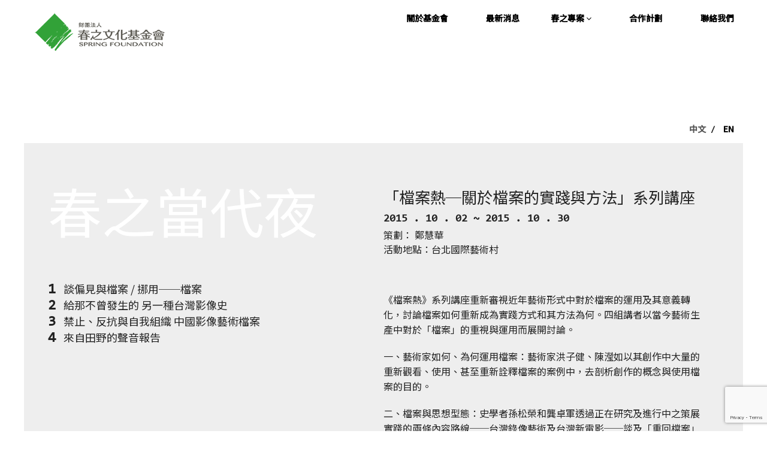

--- FILE ---
content_type: text/html; charset=UTF-8
request_url: https://springfoundation.org.tw/sf-event/%E3%80%8C%E6%AA%94%E6%A1%88%E7%86%B1%E2%94%80%E9%97%9C%E6%96%BC%E6%AA%94%E6%A1%88%E7%9A%84%E5%AF%A6%E8%B8%90%E8%88%87%E6%96%B9%E6%B3%95%E3%80%8D%E7%B3%BB%E5%88%97%E8%AC%9B%E5%BA%A7/
body_size: 58462
content:
<!DOCTYPE html PUBLIC "-//W3C//DTD XHTML 1.0 Transitional//EN" "http://www.w3.org/TR/xhtml1/DTD/xhtml1-transitional.dtd">
<html xmlns="http://www.w3.org/1999/xhtml">

<head>
    <meta charset="UTF-8" />
    <title>
        「檔案熱─關於檔案的實踐與方法」系列講座 | SPRING FOUNDATION</title>
    <meta name="viewport" content="width=device-width, initial-scale=1.0" />
    <link rel=" shortcut icon" href="https://springfoundation.org.tw/wp-content/themes/springfoundation/spring_logo_favicon.ico" type="image/x-icon" />
    <link rel="icon" href="https://springfoundation.org.tw/wp-content/themes/springfoundation/spring_logo_favicon.ico">
    <script src="https://springfoundation.org.tw/wp-content/themes/springfoundation/js/vendor/jquery.js"></script>
    <link rel="stylesheet" href="https://springfoundation.org.tw/wp-content/themes/springfoundation/css/normalize.css" />
    <link rel="stylesheet" href="https://springfoundation.org.tw/wp-content/themes/springfoundation/css/foundation.css" />
    <link rel="stylesheet" href="//maxcdn.bootstrapcdn.com/font-awesome/4.3.0/css/font-awesome.min.css"><!--  -->
    <link rel="stylesheet" href="https://springfoundation.org.tw/wp-content/themes/springfoundation/css/foundation-overwrite.css" />
    <link rel="stylesheet" type="text/css" href="https://springfoundation.org.tw/wp-content/themes/springfoundation/slick/slick.css" />
    <link rel="stylesheet" type="text/css" href="//cdn.jsdelivr.net/jquery.gray/1.4.2/gray.min.css"><!--  -->
    <link rel="stylesheet" href="https://springfoundation.org.tw/wp-content/themes/springfoundation/css/style.css" />


    <script src="https://springfoundation.org.tw/wp-content/themes/springfoundation/js/vendor/jquery.js"></script>
    <script src="https://springfoundation.org.tw/wp-content/themes/springfoundation/js/vendor/modernizr.js"></script>
    <script src="//code.jquery.com/jquery-migrate-1.2.1.min.js"></script>
    <script src="//cdn.jsdelivr.net/jquery.gray/1.4.2/jquery.gray.min.js"></script>
    <script src="https://springfoundation.org.tw/wp-content/themes/springfoundation/js/foundation.min.js"></script>
    <script src="https://springfoundation.org.tw/wp-content/themes/springfoundation/slick/slick.js"></script>
    <script src="https://springfoundation.org.tw/wp-content/themes/springfoundation/js/main.js" type="text/javascript"></script>
    <script src="//s3-ap-northeast-1.amazonaws.com/justfont-user-script/jf-31545.js"></script>
    <script src="https://springfoundation.org.tw/wp-content/themes/springfoundation/js/isotope.pkgd.min.js"></script>
    <script src="https://springfoundation.org.tw/wp-content/themes/springfoundation/js/foundation/foundation.reveal.js"></script>



    <style>
        .jf-loading body {
            /*載入中不顯示*/

            opacity: 0;
            visibility: hidden;
        }

        .jf-active body {
            /*如果處理成功，直接顯示*/

            opacity: 1;
            visibility: visible;
        }

        .jf-inactive body {
            /*如果處理失敗，直接顯示*/

            opacity: 1;
            visibility: visible;
        }
    </style>



    <!--[if lt IE 9]>
  <script src="//cdnjs.cloudflare.com/ajax/libs/html5shiv/3.6.2/html5shiv.js"></script>
  <script src="//s3.amazonaws.com/nwapi/nwmatcher/nwmatcher-1.2.5-min.js"></script>
  <script src="//html5base.googlecode.com/svn-history/r38/trunk/js/selectivizr-1.0.3b.js"></script>
  <script src="//cdnjs.cloudflare.com/ajax/libs/respond.js/1.1.0/respond.min.js"></script>
<![endif]-->


    <meta name='robots' content='max-image-preview:large' />
	<style>img:is([sizes="auto" i], [sizes^="auto," i]) { contain-intrinsic-size: 3000px 1500px }</style>
	<link rel="alternate" type="application/rss+xml" title="訂閱《SPRING FOUNDATION》&raquo; 資訊提供" href="https://springfoundation.org.tw/feed/" />
<script type="text/javascript">
/* <![CDATA[ */
window._wpemojiSettings = {"baseUrl":"https:\/\/s.w.org\/images\/core\/emoji\/16.0.1\/72x72\/","ext":".png","svgUrl":"https:\/\/s.w.org\/images\/core\/emoji\/16.0.1\/svg\/","svgExt":".svg","source":{"concatemoji":"https:\/\/springfoundation.org.tw\/wp-includes\/js\/wp-emoji-release.min.js?ver=d6463a7be83d4011303132f005ccf1b7"}};
/*! This file is auto-generated */
!function(s,n){var o,i,e;function c(e){try{var t={supportTests:e,timestamp:(new Date).valueOf()};sessionStorage.setItem(o,JSON.stringify(t))}catch(e){}}function p(e,t,n){e.clearRect(0,0,e.canvas.width,e.canvas.height),e.fillText(t,0,0);var t=new Uint32Array(e.getImageData(0,0,e.canvas.width,e.canvas.height).data),a=(e.clearRect(0,0,e.canvas.width,e.canvas.height),e.fillText(n,0,0),new Uint32Array(e.getImageData(0,0,e.canvas.width,e.canvas.height).data));return t.every(function(e,t){return e===a[t]})}function u(e,t){e.clearRect(0,0,e.canvas.width,e.canvas.height),e.fillText(t,0,0);for(var n=e.getImageData(16,16,1,1),a=0;a<n.data.length;a++)if(0!==n.data[a])return!1;return!0}function f(e,t,n,a){switch(t){case"flag":return n(e,"\ud83c\udff3\ufe0f\u200d\u26a7\ufe0f","\ud83c\udff3\ufe0f\u200b\u26a7\ufe0f")?!1:!n(e,"\ud83c\udde8\ud83c\uddf6","\ud83c\udde8\u200b\ud83c\uddf6")&&!n(e,"\ud83c\udff4\udb40\udc67\udb40\udc62\udb40\udc65\udb40\udc6e\udb40\udc67\udb40\udc7f","\ud83c\udff4\u200b\udb40\udc67\u200b\udb40\udc62\u200b\udb40\udc65\u200b\udb40\udc6e\u200b\udb40\udc67\u200b\udb40\udc7f");case"emoji":return!a(e,"\ud83e\udedf")}return!1}function g(e,t,n,a){var r="undefined"!=typeof WorkerGlobalScope&&self instanceof WorkerGlobalScope?new OffscreenCanvas(300,150):s.createElement("canvas"),o=r.getContext("2d",{willReadFrequently:!0}),i=(o.textBaseline="top",o.font="600 32px Arial",{});return e.forEach(function(e){i[e]=t(o,e,n,a)}),i}function t(e){var t=s.createElement("script");t.src=e,t.defer=!0,s.head.appendChild(t)}"undefined"!=typeof Promise&&(o="wpEmojiSettingsSupports",i=["flag","emoji"],n.supports={everything:!0,everythingExceptFlag:!0},e=new Promise(function(e){s.addEventListener("DOMContentLoaded",e,{once:!0})}),new Promise(function(t){var n=function(){try{var e=JSON.parse(sessionStorage.getItem(o));if("object"==typeof e&&"number"==typeof e.timestamp&&(new Date).valueOf()<e.timestamp+604800&&"object"==typeof e.supportTests)return e.supportTests}catch(e){}return null}();if(!n){if("undefined"!=typeof Worker&&"undefined"!=typeof OffscreenCanvas&&"undefined"!=typeof URL&&URL.createObjectURL&&"undefined"!=typeof Blob)try{var e="postMessage("+g.toString()+"("+[JSON.stringify(i),f.toString(),p.toString(),u.toString()].join(",")+"));",a=new Blob([e],{type:"text/javascript"}),r=new Worker(URL.createObjectURL(a),{name:"wpTestEmojiSupports"});return void(r.onmessage=function(e){c(n=e.data),r.terminate(),t(n)})}catch(e){}c(n=g(i,f,p,u))}t(n)}).then(function(e){for(var t in e)n.supports[t]=e[t],n.supports.everything=n.supports.everything&&n.supports[t],"flag"!==t&&(n.supports.everythingExceptFlag=n.supports.everythingExceptFlag&&n.supports[t]);n.supports.everythingExceptFlag=n.supports.everythingExceptFlag&&!n.supports.flag,n.DOMReady=!1,n.readyCallback=function(){n.DOMReady=!0}}).then(function(){return e}).then(function(){var e;n.supports.everything||(n.readyCallback(),(e=n.source||{}).concatemoji?t(e.concatemoji):e.wpemoji&&e.twemoji&&(t(e.twemoji),t(e.wpemoji)))}))}((window,document),window._wpemojiSettings);
/* ]]> */
</script>
<style id='wp-emoji-styles-inline-css' type='text/css'>

	img.wp-smiley, img.emoji {
		display: inline !important;
		border: none !important;
		box-shadow: none !important;
		height: 1em !important;
		width: 1em !important;
		margin: 0 0.07em !important;
		vertical-align: -0.1em !important;
		background: none !important;
		padding: 0 !important;
	}
</style>
<link rel='stylesheet' id='wp-block-library-css' href='https://springfoundation.org.tw/wp-includes/css/dist/block-library/style.min.css?ver=d6463a7be83d4011303132f005ccf1b7' type='text/css' media='all' />
<style id='classic-theme-styles-inline-css' type='text/css'>
/*! This file is auto-generated */
.wp-block-button__link{color:#fff;background-color:#32373c;border-radius:9999px;box-shadow:none;text-decoration:none;padding:calc(.667em + 2px) calc(1.333em + 2px);font-size:1.125em}.wp-block-file__button{background:#32373c;color:#fff;text-decoration:none}
</style>
<style id='global-styles-inline-css' type='text/css'>
:root{--wp--preset--aspect-ratio--square: 1;--wp--preset--aspect-ratio--4-3: 4/3;--wp--preset--aspect-ratio--3-4: 3/4;--wp--preset--aspect-ratio--3-2: 3/2;--wp--preset--aspect-ratio--2-3: 2/3;--wp--preset--aspect-ratio--16-9: 16/9;--wp--preset--aspect-ratio--9-16: 9/16;--wp--preset--color--black: #000000;--wp--preset--color--cyan-bluish-gray: #abb8c3;--wp--preset--color--white: #ffffff;--wp--preset--color--pale-pink: #f78da7;--wp--preset--color--vivid-red: #cf2e2e;--wp--preset--color--luminous-vivid-orange: #ff6900;--wp--preset--color--luminous-vivid-amber: #fcb900;--wp--preset--color--light-green-cyan: #7bdcb5;--wp--preset--color--vivid-green-cyan: #00d084;--wp--preset--color--pale-cyan-blue: #8ed1fc;--wp--preset--color--vivid-cyan-blue: #0693e3;--wp--preset--color--vivid-purple: #9b51e0;--wp--preset--gradient--vivid-cyan-blue-to-vivid-purple: linear-gradient(135deg,rgba(6,147,227,1) 0%,rgb(155,81,224) 100%);--wp--preset--gradient--light-green-cyan-to-vivid-green-cyan: linear-gradient(135deg,rgb(122,220,180) 0%,rgb(0,208,130) 100%);--wp--preset--gradient--luminous-vivid-amber-to-luminous-vivid-orange: linear-gradient(135deg,rgba(252,185,0,1) 0%,rgba(255,105,0,1) 100%);--wp--preset--gradient--luminous-vivid-orange-to-vivid-red: linear-gradient(135deg,rgba(255,105,0,1) 0%,rgb(207,46,46) 100%);--wp--preset--gradient--very-light-gray-to-cyan-bluish-gray: linear-gradient(135deg,rgb(238,238,238) 0%,rgb(169,184,195) 100%);--wp--preset--gradient--cool-to-warm-spectrum: linear-gradient(135deg,rgb(74,234,220) 0%,rgb(151,120,209) 20%,rgb(207,42,186) 40%,rgb(238,44,130) 60%,rgb(251,105,98) 80%,rgb(254,248,76) 100%);--wp--preset--gradient--blush-light-purple: linear-gradient(135deg,rgb(255,206,236) 0%,rgb(152,150,240) 100%);--wp--preset--gradient--blush-bordeaux: linear-gradient(135deg,rgb(254,205,165) 0%,rgb(254,45,45) 50%,rgb(107,0,62) 100%);--wp--preset--gradient--luminous-dusk: linear-gradient(135deg,rgb(255,203,112) 0%,rgb(199,81,192) 50%,rgb(65,88,208) 100%);--wp--preset--gradient--pale-ocean: linear-gradient(135deg,rgb(255,245,203) 0%,rgb(182,227,212) 50%,rgb(51,167,181) 100%);--wp--preset--gradient--electric-grass: linear-gradient(135deg,rgb(202,248,128) 0%,rgb(113,206,126) 100%);--wp--preset--gradient--midnight: linear-gradient(135deg,rgb(2,3,129) 0%,rgb(40,116,252) 100%);--wp--preset--font-size--small: 13px;--wp--preset--font-size--medium: 20px;--wp--preset--font-size--large: 36px;--wp--preset--font-size--x-large: 42px;--wp--preset--spacing--20: 0.44rem;--wp--preset--spacing--30: 0.67rem;--wp--preset--spacing--40: 1rem;--wp--preset--spacing--50: 1.5rem;--wp--preset--spacing--60: 2.25rem;--wp--preset--spacing--70: 3.38rem;--wp--preset--spacing--80: 5.06rem;--wp--preset--shadow--natural: 6px 6px 9px rgba(0, 0, 0, 0.2);--wp--preset--shadow--deep: 12px 12px 50px rgba(0, 0, 0, 0.4);--wp--preset--shadow--sharp: 6px 6px 0px rgba(0, 0, 0, 0.2);--wp--preset--shadow--outlined: 6px 6px 0px -3px rgba(255, 255, 255, 1), 6px 6px rgba(0, 0, 0, 1);--wp--preset--shadow--crisp: 6px 6px 0px rgba(0, 0, 0, 1);}:where(.is-layout-flex){gap: 0.5em;}:where(.is-layout-grid){gap: 0.5em;}body .is-layout-flex{display: flex;}.is-layout-flex{flex-wrap: wrap;align-items: center;}.is-layout-flex > :is(*, div){margin: 0;}body .is-layout-grid{display: grid;}.is-layout-grid > :is(*, div){margin: 0;}:where(.wp-block-columns.is-layout-flex){gap: 2em;}:where(.wp-block-columns.is-layout-grid){gap: 2em;}:where(.wp-block-post-template.is-layout-flex){gap: 1.25em;}:where(.wp-block-post-template.is-layout-grid){gap: 1.25em;}.has-black-color{color: var(--wp--preset--color--black) !important;}.has-cyan-bluish-gray-color{color: var(--wp--preset--color--cyan-bluish-gray) !important;}.has-white-color{color: var(--wp--preset--color--white) !important;}.has-pale-pink-color{color: var(--wp--preset--color--pale-pink) !important;}.has-vivid-red-color{color: var(--wp--preset--color--vivid-red) !important;}.has-luminous-vivid-orange-color{color: var(--wp--preset--color--luminous-vivid-orange) !important;}.has-luminous-vivid-amber-color{color: var(--wp--preset--color--luminous-vivid-amber) !important;}.has-light-green-cyan-color{color: var(--wp--preset--color--light-green-cyan) !important;}.has-vivid-green-cyan-color{color: var(--wp--preset--color--vivid-green-cyan) !important;}.has-pale-cyan-blue-color{color: var(--wp--preset--color--pale-cyan-blue) !important;}.has-vivid-cyan-blue-color{color: var(--wp--preset--color--vivid-cyan-blue) !important;}.has-vivid-purple-color{color: var(--wp--preset--color--vivid-purple) !important;}.has-black-background-color{background-color: var(--wp--preset--color--black) !important;}.has-cyan-bluish-gray-background-color{background-color: var(--wp--preset--color--cyan-bluish-gray) !important;}.has-white-background-color{background-color: var(--wp--preset--color--white) !important;}.has-pale-pink-background-color{background-color: var(--wp--preset--color--pale-pink) !important;}.has-vivid-red-background-color{background-color: var(--wp--preset--color--vivid-red) !important;}.has-luminous-vivid-orange-background-color{background-color: var(--wp--preset--color--luminous-vivid-orange) !important;}.has-luminous-vivid-amber-background-color{background-color: var(--wp--preset--color--luminous-vivid-amber) !important;}.has-light-green-cyan-background-color{background-color: var(--wp--preset--color--light-green-cyan) !important;}.has-vivid-green-cyan-background-color{background-color: var(--wp--preset--color--vivid-green-cyan) !important;}.has-pale-cyan-blue-background-color{background-color: var(--wp--preset--color--pale-cyan-blue) !important;}.has-vivid-cyan-blue-background-color{background-color: var(--wp--preset--color--vivid-cyan-blue) !important;}.has-vivid-purple-background-color{background-color: var(--wp--preset--color--vivid-purple) !important;}.has-black-border-color{border-color: var(--wp--preset--color--black) !important;}.has-cyan-bluish-gray-border-color{border-color: var(--wp--preset--color--cyan-bluish-gray) !important;}.has-white-border-color{border-color: var(--wp--preset--color--white) !important;}.has-pale-pink-border-color{border-color: var(--wp--preset--color--pale-pink) !important;}.has-vivid-red-border-color{border-color: var(--wp--preset--color--vivid-red) !important;}.has-luminous-vivid-orange-border-color{border-color: var(--wp--preset--color--luminous-vivid-orange) !important;}.has-luminous-vivid-amber-border-color{border-color: var(--wp--preset--color--luminous-vivid-amber) !important;}.has-light-green-cyan-border-color{border-color: var(--wp--preset--color--light-green-cyan) !important;}.has-vivid-green-cyan-border-color{border-color: var(--wp--preset--color--vivid-green-cyan) !important;}.has-pale-cyan-blue-border-color{border-color: var(--wp--preset--color--pale-cyan-blue) !important;}.has-vivid-cyan-blue-border-color{border-color: var(--wp--preset--color--vivid-cyan-blue) !important;}.has-vivid-purple-border-color{border-color: var(--wp--preset--color--vivid-purple) !important;}.has-vivid-cyan-blue-to-vivid-purple-gradient-background{background: var(--wp--preset--gradient--vivid-cyan-blue-to-vivid-purple) !important;}.has-light-green-cyan-to-vivid-green-cyan-gradient-background{background: var(--wp--preset--gradient--light-green-cyan-to-vivid-green-cyan) !important;}.has-luminous-vivid-amber-to-luminous-vivid-orange-gradient-background{background: var(--wp--preset--gradient--luminous-vivid-amber-to-luminous-vivid-orange) !important;}.has-luminous-vivid-orange-to-vivid-red-gradient-background{background: var(--wp--preset--gradient--luminous-vivid-orange-to-vivid-red) !important;}.has-very-light-gray-to-cyan-bluish-gray-gradient-background{background: var(--wp--preset--gradient--very-light-gray-to-cyan-bluish-gray) !important;}.has-cool-to-warm-spectrum-gradient-background{background: var(--wp--preset--gradient--cool-to-warm-spectrum) !important;}.has-blush-light-purple-gradient-background{background: var(--wp--preset--gradient--blush-light-purple) !important;}.has-blush-bordeaux-gradient-background{background: var(--wp--preset--gradient--blush-bordeaux) !important;}.has-luminous-dusk-gradient-background{background: var(--wp--preset--gradient--luminous-dusk) !important;}.has-pale-ocean-gradient-background{background: var(--wp--preset--gradient--pale-ocean) !important;}.has-electric-grass-gradient-background{background: var(--wp--preset--gradient--electric-grass) !important;}.has-midnight-gradient-background{background: var(--wp--preset--gradient--midnight) !important;}.has-small-font-size{font-size: var(--wp--preset--font-size--small) !important;}.has-medium-font-size{font-size: var(--wp--preset--font-size--medium) !important;}.has-large-font-size{font-size: var(--wp--preset--font-size--large) !important;}.has-x-large-font-size{font-size: var(--wp--preset--font-size--x-large) !important;}
:where(.wp-block-post-template.is-layout-flex){gap: 1.25em;}:where(.wp-block-post-template.is-layout-grid){gap: 1.25em;}
:where(.wp-block-columns.is-layout-flex){gap: 2em;}:where(.wp-block-columns.is-layout-grid){gap: 2em;}
:root :where(.wp-block-pullquote){font-size: 1.5em;line-height: 1.6;}
</style>
<link rel='stylesheet' id='contact-form-7-css' href='https://springfoundation.org.tw/wp-content/plugins/contact-form-7/includes/css/styles.css?ver=6.1.4' type='text/css' media='all' />
<link rel='stylesheet' id='wp-pagenavi-css' href='https://springfoundation.org.tw/wp-content/plugins/wp-pagenavi/pagenavi-css.css?ver=2.70' type='text/css' media='all' />
<link rel="https://api.w.org/" href="https://springfoundation.org.tw/wp-json/" /><link rel="EditURI" type="application/rsd+xml" title="RSD" href="https://springfoundation.org.tw/xmlrpc.php?rsd" />

<link rel="canonical" href="https://springfoundation.org.tw/sf-event/%e3%80%8c%e6%aa%94%e6%a1%88%e7%86%b1%e2%94%80%e9%97%9c%e6%96%bc%e6%aa%94%e6%a1%88%e7%9a%84%e5%af%a6%e8%b8%90%e8%88%87%e6%96%b9%e6%b3%95%e3%80%8d%e7%b3%bb%e5%88%97%e8%ac%9b%e5%ba%a7/" />
<link rel='shortlink' href='https://springfoundation.org.tw/?p=432' />
<link rel="alternate" title="oEmbed (JSON)" type="application/json+oembed" href="https://springfoundation.org.tw/wp-json/oembed/1.0/embed?url=https%3A%2F%2Fspringfoundation.org.tw%2Fsf-event%2F%25e3%2580%258c%25e6%25aa%2594%25e6%25a1%2588%25e7%2586%25b1%25e2%2594%2580%25e9%2597%259c%25e6%2596%25bc%25e6%25aa%2594%25e6%25a1%2588%25e7%259a%2584%25e5%25af%25a6%25e8%25b8%2590%25e8%2588%2587%25e6%2596%25b9%25e6%25b3%2595%25e3%2580%258d%25e7%25b3%25bb%25e5%2588%2597%25e8%25ac%259b%25e5%25ba%25a7%2F" />
<link rel="alternate" title="oEmbed (XML)" type="text/xml+oembed" href="https://springfoundation.org.tw/wp-json/oembed/1.0/embed?url=https%3A%2F%2Fspringfoundation.org.tw%2Fsf-event%2F%25e3%2580%258c%25e6%25aa%2594%25e6%25a1%2588%25e7%2586%25b1%25e2%2594%2580%25e9%2597%259c%25e6%2596%25bc%25e6%25aa%2594%25e6%25a1%2588%25e7%259a%2584%25e5%25af%25a6%25e8%25b8%2590%25e8%2588%2587%25e6%2596%25b9%25e6%25b3%2595%25e3%2580%258d%25e7%25b3%25bb%25e5%2588%2597%25e8%25ac%259b%25e5%25ba%25a7%2F&#038;format=xml" />
</head>

<body class="jf-loading jf-active jf-inactive">
    <!--HEADER START-->
    <header>
        <div class="mt20"></div>
        <div class="row">
            <div class="large-3 medium-text-center large-text-left columns">
                <a href="https://springfoundation.org.tw"><img src="https://springfoundation.org.tw/wp-content/themes/springfoundation/img/spring_logo_3.png"></a>
            </div>
            <div class="large-6 medium-10 medium-pull-1 large-pull-0 columns right ">
                <div class="menu text-right">
                    <div class="row ">
                        <div class="large-3 large-text-right medium-3 medium-text-center columns">
                            <!-- <div style="clear: both;height:20px" class="show-for-large-up"></div> -->
                            <a class="m-about" href="https://springfoundation.org.tw/about/">關於基金會</a>
                        </div>
                        <div class="large-3 large-text-right medium-3 medium-text-center columns">
                            <!--  <div style="clear: both;height:20px" class="show-for-large-up"></div> -->
                            <a class="m-news " href="https://springfoundation.org.tw/news/">最新消息</a>
                        </div>
                        <div class="large-3 large-text-right medium-3 medium-text-center columns">
                            <!-- <div style="clear: both;height:20px" class="show-for-large-up"></div> -->
                            <div><a class="m-project" href="#">春之專案 <i class="fa fa-angle-down"></i></a></div>
                            <div class="large-12 columns submenu hide " style="margin-top: 10px; position: absolute; z-index: 1; width:200px;right:0px;top:20px">
                                <!-- <div style="clear: both;height:20px" class="show-for-large-up"></div> -->
                                <div class="p_select_item"><a href="https://springfoundation.org.tw/night/"><span>春之當代夜</span></a></div>
                                <div class="p_select_item"><a href="https://springfoundation.org.tw/projecthistory/"><span>台灣當代藝術史研究調查</span></a></div>
                                <div class="p_select_item"><a href="https://springfoundation.org.tw/seed/"><span>國際藝術種子培訓計畫</span></a></div>
                                <div class="p_select_item"><a href="https://springfoundation.org.tw/wsbe/"><span>當代藝術展覽</span></a></div>
                                <div class="p_select_item"><a href="https://springfoundation.org.tw/publications/"><span>出版</span></a></div>
                            </div>
                        </div>

                        <div class="large-3 large-text-right medium-3 medium-text-center columns ">
                            <a href="https://springfoundation.org.tw/collaboration/">合作計劃</a>
                        </div>
                        <div class="large-3 large-text-right medium-3 medium-text-center columns ">
                            <!-- <div style="clear: both;height:20px" class="show-for-large-up"></div> -->
                            <a class="m-contact" href="https://springfoundation.org.tw/contact/">聯絡我們</a>
                        </div>

                    </div>
                </div>
            </div>

            <div class="large-2 large-offset-10 columns topspace">
                <div class="menu text-right">
                    <a href="javascript:;" class="mr5 active">中文</a>
                    <span class="fConsolas"> / </span>
                    <a href="javascript:;" class="ml5 enbt">EN</a>
                </div>
            </div>
            <script type="text/javascript">
                $(".enbt").click(function() {
                    var curl = window.location.href;
                    let eurl;
                    if (curl.indexOf('?') > 0) {
                        eurl = curl + "&lang=en"
                    } else {
                        eurl = curl + "?lang=en"
                    }
                    window.location = eurl;
                })
            </script>
        </div>
    </header>

 <!--CONTANT START-->
    <div class="row">
        <div class="large-12 columns">
            <div class="text-center mt40 hide">
                <img src="https://springfoundation.org.tw/wp-content/themes/springfoundation/img/spring_logo_2.jpg">
            </div>
        </div>
    </div>
    <div class="mt10"></div>
    <div class="row bgbeige hvrdetect ">
        <div class="large-6 columns md40">
            <div style="" class="sftitle">春之當代夜</div>
            
            <div class="night-talk">

        		   
				
       
            <div class="fSize18">
                <span class="sAngle">1             
                </span>
                <span class="sourcehansans-tc-bold" >談偏見與檔案 / 挪用──檔案</span>
                <span class=""></span>
            </div>
      
                       			    
				
       
            <div class="fSize18">
                <span class="sAngle">2             
                </span>
                <span class="sourcehansans-tc-bold" >給那不曾發生的</span>
                <span class="">另一種台灣影像史</span>
            </div>
      
                       			    
				
       
            <div class="fSize18">
                <span class="sAngle">3             
                </span>
                <span class="sourcehansans-tc-bold" >禁止、反抗與自我組織</span>
                <span class="">中國影像藝術檔案</span>
            </div>
      
                       			    
				
       
            <div class="fSize18">
                <span class="sAngle">4             
                </span>
                <span class="sourcehansans-tc-bold" >來自田野的聲音報告</span>
                <span class=""></span>
            </div>
      
                       			         		<!-- End 講座 repeater --> 
               
            </div>
        </div>
        <div class="large-6 columns md20">
            <div class="fSize26 sourcehansans-tc-medium">「檔案熱─關於檔案的實踐與方法」系列講座</div>
            <div class="date" style="margin-top: 5px"><!--04.10 FRI. ~ 05.22 FRI.-->2015 . 10 . 02 ~ 2015 . 10 . 30</div>
                         <div class="fSize16 sourcehansans-tc-medium">策劃：
			<!-- repeater field -->
 				                      鄭慧華 
                            <!-- End repeater field -->

            </div>
            									 <div class="fSize16 sourcehansans-tc-medium">活動地點：台北國際藝術村</div>
			            <div class="mt60">
            	
				<p>《檔案熱》系列講座重新審視近年藝術形式中對於檔案的運用及其意義轉化，討論檔案如何重新成為實踐方式和其方法為何。四組講者以當今藝術生產中對於「檔案」的重視與運用而展開討論。</p>
<p>一、藝術家如何、為何運用檔案：藝術家洪子健、陳瀅如以其創作中大量的重新觀看、使用、甚至重新詮釋檔案的案例中，去剖析創作的概念與使用檔案的目的。</p>
<p>二、檔案與思想型態：史學者孫松榮和龔卓軍透過正在研究及進行中之策展實踐的兩條內容路線──台灣錄像藝術及台灣新電影──談及「重回檔案」的過程如何使新的實踐方式發生。</p>
<p>三、檔案與發言權：北京OCAT研究中心總監董冰峰，談論他深入觀察與親身參與多年的中國「影像藝術」研究與所面臨的保存及生存上的挑戰。</p>
<p>四、田野、紀錄與檔案：聲音創作者、記錄者彭葉生，以其長年的聲音田野錄音工作為起點，探討聲音被記錄及能夠被重覆聆聽的意義。</p>
<p>四場講座將以主題性、局部切片的方式進入「檔案」與當代藝術的關聯性，期望勾畫出其於觀念、行動、運用策略上的複合關係，也對於正處在「檔案熱」的藝術環境，拋出後續更加值得關注與探索的問題。</p>
				
            </div>
        </div>
    </div>
    <div class="mt55"></div>

<!-- connect news start -->
                       
                                        
<!-- connect news end -->

    <div class="mt100"></div>
    <div class="row">
        <div class="large-12 columns">
            <div class="sourcehansans-tc-medium fSize18 md60"><i class="fa fa-angle-right fa-lg mr15"></i>本期活動</div>
        </div>
    </div>

 <!-- Repeater start -->
                          


    <div class="row">
        <div class="medium-5 columns hide-for-large-up">
            <img class="md10 mt10" src="https://springfoundation.org.tw/wp-content/uploads/2015/09/1002.jpg">
        </div>
        <div class="medium-6 large-3 columns">
            <div class="NS_math">1</div>
            <div class="NS_title">談偏見與檔案 / 挪用──檔案</div>
            <div class="NS_subtitle"></div>
            <div class="sourcehansans-tc-bold NS_lHeight mt10">
                                <div class="NS_speak">主持：郭昭蘭／</div>
                <div class="NS_sContent" style="min-width: 175px;">策展人兼藝術評論者</div>
                				<div class="NS_speak">主講：
													
						洪子健 
						<span class="NS_speak" style="margin-left:0px;float:none"> ／ </span>
						<span class="NS_sContent" style="margin-left:0px"> 藝術家  </span>
												<span class="NS_sContent" style="margin-left:0px;font-weight:bold"> 、 </span>
																
						陳瀅如 
						<span class="NS_speak" style="margin-left:0px;float:none"> ／ </span>
						<span class="NS_sContent" style="margin-left:0px"> 藝術家  </span>
																								</div>
                <!-- <div class="NS_speak">主講：／</div>
                <div class="NS_sContent" style="min-width: 175px;"></div> -->

            </div>
            <div class="NS_Date">2015.10.02</div>
            <div class="NS_speak mt10"><a style="background: #333; padding:3px; color: white" href="https://springfoundation.org.tw/wp-content/uploads/2015/09/20151002談偏見與檔案／挪用──檔案_文字記錄.pdf" target="_blank" >講座逐字稿下載</a></div>        </div>
        <div class="large-4 columns show-for-large-up">
            <img class="md10 mt10" style="margin-top: 15px" src="https://springfoundation.org.tw/wp-content/uploads/2015/09/1002.jpg">
        </div>
        <div class="large-5 columns">
            <ul class="tabs mt10" data-tab role="tablist">
                <li class="tab-title active" role="presentational">

                    <a href="#panel1-1-1" role="tab" tabindex="0" aria-selected="true" controls="panel1-1">
                            講座綱要
                            <div><i class="fa fa-circle fSize8"></i></div>
                        </a>
                </li>
                <li class="tab-title" role="presentational">
                    <a href="#panel1-2" role="tab" tabindex="0" aria-selected="false" controls="panel1-2">
                            講者介紹
                            <div><i class="fa fa-circle fSize8"></i></div>
                        </a>
                </li>
            </ul>
            <div class="tabs-content">
                <div role="tabpanel" aria-hidden="false" class="content active" id="panel1-1-1">
                   <p>【談偏見與檔案】<br />
「誰控制了過去，誰就控制了未來。誰控制了現在，誰就控制了過去。」這句來自歐威爾（George Orwell）小說《一九八四》的引言，對美國搖滾樂團「討伐體制」來說，是反抗的召喚，對我來說，它只是關於資料庫的制度事實。全世界最大的資料庫，例如美國國家檔案館，或是貝特曼檔案館，通常隸屬於國家或大公司。就美國來說，這類的檔案館與圖書館控制了國家集體記憶的散佈。它們存在的終極原因，是為了確保國家的延續，也因此，檔案館的不完整是有意圖的。儘管如此，還是有些例外，像「維基解密」和史諾登「偷出來」的檔案。</p>
<p>身為藝術家兼研究者，我進入檔案庫都是為了工作，有目的或是為了確認某項指控而找尋證據。在檔案庫裡找尋資料的解釋脈絡取決於我的動機與背景，我絕不會挖掘到一個純粹的「真相」。「尋找真相」絕對不會是檔案研究的原始動機，因為它的背後有太多非理性的念頭與預設。這就是海德格與加達默爾（Hans-Georg Gadamer）所說的「詮釋循環」（hermeneutic circle）的構造。<br />
我的偏頗之見是：檔案研究者──即使是偶一為之、無政治傾向的藝術家──都懷著意識型態的意圖，而且通常是國家主義形式。此外，所有檔案庫的原始意圖，都反映了其創建者的意識型態的動機。</p>
<p>【挪用──檔案】<br />
檔案資料的形式可分四類：文獻（字）、照片、活動影像、聲音，並在當代藝術創作的框架下已挪用超過五十年。本場講座，在照片部分我將簡短介紹2008年由Okwui Enwezor在紐約攝影藝術中心策劃的「檔案控：當代藝術的文件使用」（Archive Fever: Uses of the Document in Contemporary Art）；文獻史料部分，將介紹藝術家王虹凱2015年參展京都國際現代藝術季的自修室作品《Dancers of the Millions》（2015），並賞析今年獲提名透納獎的藝術家Bonnie Camplin同樣以閱讀爲主的作品 《軍事工業複合體》（The Military Industrial Complex, 2014），以及我的新作《致幻記》（2015）；活動影像則藉由大量挪用資料庫存影片（found footage/ archival footage）的個人作品《超距作用》（2015）爲範例。</p>
<p>藝術創作與檔案資料的交織，在當代藝術中不停產生新的意義。藝術家研究創作主題的方法學，成為作品的重要環節，引導觀者進入藝術家的創作和研究脈絡，而不再只滿足於視覺形式的眩目變化。在去視覺化的藝術實踐過程中，我也將以幾分鐘的時間複習美術史：觀念藝術的興起。並且以觀念藝術家Mary Kelly長達七年的自我記錄《產後文獻檔》（Post-Partum Document）爲主題，作為藝術家自創檔案資料庫的實例。</p>
                </div>
                <div role="tabpanel" aria-hidden="true" class="content" id="panel1-2">
                   <p><strong><span style="text-decoration: underline">洪</span></strong><strong><span style="text-decoration: underline">子健</span></strong></p>
<p><strong>美</strong>籍亞裔電影製作人及藝術家，作品往往集中於哲學主題和人物、具爭議的種族、階級問題，以及亞洲的歷史衝突。電影及錄像作品包括《Behold the Asian: How One Becomes What One Is》、《Condor: A Film from California》、《資本主義萬萬歲》，以及有關德國哲學家海德格的作品《The Denazification of MH》；有關日本七三一部隊的得獎紀錄片作品《731: Two Versions of Hell》於2007年完成，此主題於2010年由作品《歷史血痕》延續。2012年的電影作品《The Turner Film Diaries》，根據臭名昭著的種族主義美國小說《透納日記》而創作。</p>
<p>曾參加國內外展覽與影展，包括「疫年日志：恐懼、鬼魂、叛軍、沙士、哥哥和香港的故事」（2013—2014巡迴展：香港、台灣、韓國、美國）、「無形的手：策展作為立場－第二屆中央美術學院美術館雙年展」（中國，2014）、「回避烏托邦」（德國，2013）、國際線上雙年展等。</p>
<p><strong><span style="text-decoration: underline">陳瀅如</span></strong></p>
<p>以錄像為主要創作媒體，其作品亦包含複合媒材、繪畫、攝影版畫與行動藝術等。過去幾年，創作著眼於社會中的權力結構──民族主義、種族歧視、集體（無）意識等議題。近年逐漸把創作觀念結合太空科學與神祕學，將宇宙和人類處境作關連想像、思考。2010-2011年，獲選荷蘭皇家國際藝術學院（Rijksakademie van beeldende kunsten）駐村藝術家。</p>
<p>曾參與的國內外展覽與影展包含「超距作用－陳瀅如個展」（台灣，2015）、「上海雙年展：社會工廠」（中國，2014）、「第四屆台灣國際錄像藝術展：鬼魂的回返」（台灣，2014）、「疫年日志：恐懼、鬼魂、叛軍、沙士、哥哥和香港的故事」（2013—2014巡迴展：香港、台灣、韓國、美國）、「無形的手：策展作為立場－第二屆中央美術學院美術館雙年展」（中國，2014）、「回避烏托邦」（德國，2013）。</p>
<p>&nbsp;</p>
                </div>
            </div>
        </div>
                <div class="large-12 columns">
            <div class="line"></div>
        </div>
            </div>
   			
       	                  


    <div class="row">
        <div class="medium-5 columns hide-for-large-up">
            <img class="md10 mt10" src="https://springfoundation.org.tw/wp-content/uploads/2015/09/1009.jpg">
        </div>
        <div class="medium-6 large-3 columns">
            <div class="NS_math">2</div>
            <div class="NS_title">給那不曾發生的</div>
            <div class="NS_subtitle">另一種台灣影像史</div>
            <div class="sourcehansans-tc-bold NS_lHeight mt10">
                                <div class="NS_speak">主持：鄭慧華／</div>
                <div class="NS_sContent" style="min-width: 175px;">獨立策展人</div>
                				<div class="NS_speak">主講：
													
						龔卓軍 
						<span class="NS_speak" style="margin-left:0px;float:none"> ／ </span>
						<span class="NS_sContent" style="margin-left:0px"> 南藝大學藝術創作理論所副教授  </span>
												<span class="NS_sContent" style="margin-left:0px;font-weight:bold"> 、 </span>
																
						孫松榮 
						<span class="NS_speak" style="margin-left:0px;float:none"> ／ </span>
						<span class="NS_sContent" style="margin-left:0px"> 南藝大動畫藝術與影像美學所副教授  </span>
																								</div>
                <!-- <div class="NS_speak">主講：／</div>
                <div class="NS_sContent" style="min-width: 175px;"></div> -->

            </div>
            <div class="NS_Date">2015.10.09</div>
            <div class="NS_speak mt10"><a style="background: #333; padding:3px; color: white" href="https://springfoundation.org.tw/wp-content/uploads/2015/09/20151019給那不曾發生的另一種台灣影像史_文字紀錄.pdf" target="_blank" >講座逐字稿下載</a></div>        </div>
        <div class="large-4 columns show-for-large-up">
            <img class="md10 mt10" style="margin-top: 15px" src="https://springfoundation.org.tw/wp-content/uploads/2015/09/1009.jpg">
        </div>
        <div class="large-5 columns">
            <ul class="tabs mt10" data-tab role="tablist">
                <li class="tab-title active" role="presentational">

                    <a href="#panel2-1-1" role="tab" tabindex="0" aria-selected="true" controls="panel2-1">
                            講座綱要
                            <div><i class="fa fa-circle fSize8"></i></div>
                        </a>
                </li>
                <li class="tab-title" role="presentational">
                    <a href="#panel2-2" role="tab" tabindex="0" aria-selected="false" controls="panel2-2">
                            講者介紹
                            <div><i class="fa fa-circle fSize8"></i></div>
                        </a>
                </li>
            </ul>
            <div class="tabs-content">
                <div role="tabpanel" aria-hidden="false" class="content active" id="panel2-1-1">
                   <p>自1982年以來，台灣新電影已經歷經了33個年頭，雖說它已經在1990年代告終，但是，從種種發生的爭論與國內院線體制的侷限，我們真的完整經歷過台灣新電影嗎？2014年台北上映謝慶鈴的《光陰的故事－台灣新電影》，代表觀點的轉移，可以帶來新的思考。《藝術觀點ACT－台灣新電影地下根莖再生計畫》，試著在這個網路時代，重新提出台灣新電影做為視聽檔案的再生計畫，為當代藝術的影音挪移與檔案思考，提出一條潛在的路徑。 </p>
<p>而就在新電影誕生後的隔年，台灣影像藝術發展史上首次出現了錄像藝術的創作軌跡：郭挹芬與高重黎分別發表了錄像裝置與錄像雕塑作品。三十多年後，10月初於關美館展開的「啟視錄：台灣錄像藝術創世紀1983-1999」展覽，以復刻作品作為重構台灣錄像藝術的起始點，並進一步串聯其他完成於類比紀年的作品系譜。復刻之作並非僅為檔案的化身，更是一種策展方法：讓展覽成為思想作為檔案的錄像藝術之形態。</p>
                </div>
                <div role="tabpanel" aria-hidden="true" class="content" id="panel2-2">
                   <p><strong><span style="text-decoration: underline">龔卓軍</span></strong></p>
<p>台南藝術大學藝術創作理論研究所副教授兼《藝術觀點》季刊主編。主要研究領域為現象學與當代法國哲學，長期關注身體哲學、美學、現象學、心理學與精神分析等議題。</p>
<p><strong><span style="text-decoration: underline">孫松榮</span></strong></p>
<p>國立台南藝術大學動畫藝術與影像美學研究所副教授，現任《藝術觀點》季刊主編，曾擔任2012年第八屆臺灣國際紀錄片雙年展「紀錄之蝕：影像跨界的交會」單元策展人。主要研究領域為現當代華語電影美學研究、電影與當代藝術，以及當代法國電影理論與美學等。</p>
                </div>
            </div>
        </div>
                <div class="large-12 columns">
            <div class="line"></div>
        </div>
            </div>
   			
       	                  


    <div class="row">
        <div class="medium-5 columns hide-for-large-up">
            <img class="md10 mt10" src="https://springfoundation.org.tw/wp-content/uploads/2015/09/董冰峰.jpg">
        </div>
        <div class="medium-6 large-3 columns">
            <div class="NS_math">3</div>
            <div class="NS_title">禁止、反抗與自我組織</div>
            <div class="NS_subtitle">中國影像藝術檔案</div>
            <div class="sourcehansans-tc-bold NS_lHeight mt10">
                                <div class="NS_speak">主持：翁子健／</div>
                <div class="NS_sContent" style="min-width: 175px;">亞洲藝術文獻庫研究員</div>
                				<div class="NS_speak">主講：
													
						董冰峰 
						<span class="NS_speak" style="margin-left:0px;float:none"> ／ </span>
						<span class="NS_sContent" style="margin-left:0px"> OCAT研究中心學術總監與研究出版部主任  </span>
																								</div>
                <!-- <div class="NS_speak">主講：／</div>
                <div class="NS_sContent" style="min-width: 175px;"></div> -->

            </div>
            <div class="NS_Date">2015.10.16</div>
            <div class="NS_speak mt10"><a style="background: #333; padding:3px; color: white" href="https://springfoundation.org.tw/wp-content/uploads/2015/09/20151016禁止、反抗與自我組織：中國影像藝術檔案_文字紀錄.pdf" target="_blank" >講座逐字稿下載</a></div>        </div>
        <div class="large-4 columns show-for-large-up">
            <img class="md10 mt10" style="margin-top: 15px" src="https://springfoundation.org.tw/wp-content/uploads/2015/09/董冰峰.jpg">
        </div>
        <div class="large-5 columns">
            <ul class="tabs mt10" data-tab role="tablist">
                <li class="tab-title active" role="presentational">

                    <a href="#panel3-1-1" role="tab" tabindex="0" aria-selected="true" controls="panel3-1">
                            講座綱要
                            <div><i class="fa fa-circle fSize8"></i></div>
                        </a>
                </li>
                <li class="tab-title" role="presentational">
                    <a href="#panel3-2" role="tab" tabindex="0" aria-selected="false" controls="panel3-2">
                            講者介紹
                            <div><i class="fa fa-circle fSize8"></i></div>
                        </a>
                </li>
            </ul>
            <div class="tabs-content">
                <div role="tabpanel" aria-hidden="false" class="content active" id="panel3-1-1">
                   <p>近十年中，關於中國當代藝術歷史的回顧/展、檔案發掘及歷史書寫/著作已然達到一個從未有過的熱度與密集度。尤其是對「八五新潮」、1980年代中國新潮美術運動的不斷討論與研究，至今已成顯學。</p>
<p>與此浪潮相比，發軔於1990年代初期至今的中國「影像藝術」生態和狀況卻顯得非常孤寂和邊緣。一方面，在全面市場化下的中國當代藝術難有「影像藝術」的版塊；另外角度來說，天然具有異端色彩的錄像藝術（反博物館）、藝術家電影及獨立電影（反體制）等 「影像藝術」，也一直試圖在語言與政治性上尋求新的自主空間和行動力。</p>
<p>本次講座，主要以栗憲庭電影基金（Li Xianting′s Film Fund，2006年成立於北京）和錄像局（Video Bureau，2012年成立於廣州和北京）兩個以保存和研究「影像藝術」的非營利性機構為例，來展開對中國「影像藝術」的命名、研究與出版等有效工作的討論，並期以另外的視角來反思與想像社會急速轉變中中國當代藝術的多元未來及可能。</p>
                </div>
                <div role="tabpanel" aria-hidden="true" class="content" id="panel3-2">
                   <p>OCAT研究中心（OCAT Institute）學術總監與研究出版部主任。擔任《世界3》編委與編輯部主任、《藝術界》（LEAP）專業委員會委員、香港Rooftop Institute顧問委員和中國美術學院跨媒體藝術學院研究員。2005年至今先後擔任廣東美術館和尤倫斯當代藝術中心策展人、伊比利亞當代藝術中心副館長，以及栗憲庭電影基金藝術總監。2013年獲「CCAA中國當代藝術評論獎」。</p>
                </div>
            </div>
        </div>
                <div class="large-12 columns">
            <div class="line"></div>
        </div>
            </div>
   			
       	                  


    <div class="row">
        <div class="medium-5 columns hide-for-large-up">
            <img class="md10 mt10" src="https://springfoundation.org.tw/wp-content/uploads/2015/09/1030.jpg">
        </div>
        <div class="medium-6 large-3 columns">
            <div class="NS_math">4</div>
            <div class="NS_title">來自田野的聲音報告</div>
            <div class="NS_subtitle"></div>
            <div class="sourcehansans-tc-bold NS_lHeight mt10">
                                <div class="NS_speak">主持：羅悅全／</div>
                <div class="NS_sContent" style="min-width: 175px;">策展人兼音樂文化研究者</div>
                				<div class="NS_speak">主講：
													
						Yannick Dauby 
						<span class="NS_speak" style="margin-left:0px;float:none"> ／ </span>
						<span class="NS_sContent" style="margin-left:0px"> 聲音藝術家  </span>
																								</div>
                <!-- <div class="NS_speak">主講：／</div>
                <div class="NS_sContent" style="min-width: 175px;"></div> -->

            </div>
            <div class="NS_Date">2015.10.30</div>
            <div class="NS_speak mt10"><a style="background: #333; padding:3px; color: white" href="https://springfoundation.org.tw/wp-content/uploads/2015/09/20151030來自田野的聲音報告.pdf" target="_blank" >講座逐字稿下載</a></div>        </div>
        <div class="large-4 columns show-for-large-up">
            <img class="md10 mt10" style="margin-top: 15px" src="https://springfoundation.org.tw/wp-content/uploads/2015/09/1030.jpg">
        </div>
        <div class="large-5 columns">
            <ul class="tabs mt10" data-tab role="tablist">
                <li class="tab-title active" role="presentational">

                    <a href="#panel4-1-1" role="tab" tabindex="0" aria-selected="true" controls="panel4-1">
                            講座綱要
                            <div><i class="fa fa-circle fSize8"></i></div>
                        </a>
                </li>
                <li class="tab-title" role="presentational">
                    <a href="#panel4-2" role="tab" tabindex="0" aria-selected="false" controls="panel4-2">
                            講者介紹
                            <div><i class="fa fa-circle fSize8"></i></div>
                        </a>
                </li>
            </ul>
            <div class="tabs-content">
                <div role="tabpanel" aria-hidden="false" class="content active" id="panel4-1-1">
                   <p>田野錄音是一種難以預期的聲響實踐，它不只是捕捉聲音事件或環境音，也不只是客觀地記錄真實，它還關乎與偶發情境的對話，包括聲響空間、工具、參與者、動物、植物、大氣現象與各種意外。</p>
<p>在這種情境所取得的錄音，何時且如何得到可信紀錄的地位？以麥克風和耳機作為中介所分享的聆聽經驗有著什麼樣意義？讓聲音可被記憶，讓稍縱即逝的聲音變成可重覆播放意味著什麼？什麼是聲音資料庫？如何建立資料庫？</p>
<p>以田野錄音為主要創作取徑的聲音藝術家彭葉生（Yannick Dauby）將於本講座中分享他在台灣的工作經驗，以及他對聲響文化、聲響環境研究與聲響創作的研究。</p>
                </div>
                <div role="tabpanel" aria-hidden="true" class="content" id="panel4-2">
                   <p>聲音藝術工作者，1996年在法國學習具像音樂後開始創作及研究。從音樂延伸至即興演出、電子原音音樂(électroacoustique)編曲，以及人類音樂學等。1998年開始田野錄音工作，於大自然、都會和工業環境中錄音，匯集成聲音紀錄片及編曲的素材，或與其他聲音媒介對話，時而與影像創作結合。作品發表形式如，即興演出、聆聽活動、出版或聲響裝置。其創作主軸為對於聽覺經驗的實驗和探索，並十分著迷於民族學與自然科學。作品常參與國際活動，亦常與聲音藝術家、現代舞（2007年開始與台灣驫舞劇場合作）及視覺藝術家（如與蔡宛璇進行「拾景人」系列創作）合作。近幾年持續在台灣各地從事田野錄音與發表，未來幾年計畫透過藝術活動、聲音紀錄及教學行動持續在這個島嶼中探索。</p>
                </div>
            </div>
        </div>
            </div>
   			
       	<!-- End 講座 repeater -->



    <div class="row">
        <div class="large-12 columns md20">
            <div class="btnBoderA mt60 " style="border-color:#eee !important">
                <a >
                    <button type="button" class="fSize18" style="color:#eee !important; text-decoration: line-through"><b>本次活動已結束</b></button>
                </a>
            </div>
        </div>
    </div>
    <div class="mt30 md50"></div>
    <div class="row">
        <div class="large-12 columns">
            <div class="sourcehansans-tc-medium fSize18 md60"><i class="fa fa-angle-right fa-lg mr15"></i>活動花絮</div>
        </div>
    </div>


    <div class="row">
        <div class="large-12 columns hoverblock_events eventC">
        <!-- contect start html-->
                       <div style="position:relative">
        <div class="embed-container">
         <iframe title="禁止、反抗與自我組織：中國影像藝術檔案" width="640" height="360" src="https://www.youtube.com/embed/5xjThDm4UKI?list=PLGNTcS2TPck2wkfHaWH7LtRj7xKf_zQEP" frameborder="0" allow="accelerometer; autoplay; clipboard-write; encrypted-media; gyroscope; picture-in-picture; web-share" referrerpolicy="strict-origin-when-cross-origin" allowfullscreen></iframe>        </div>
        </div>
        <style>
            .embed-container { 
                position: relative; 
               padding-bottom: 56.25%;
                height: 0;
                overflow: hidden;
                max-width: 100%;
                height: auto;
            } 

            .embed-container iframe,
            .embed-container object,
            .embed-container embed { 
                position: absolute;
                top: 0;
                left: 0;
                width: 100%;
                height: 100%;
            }
        </style>
        
                        
        <div><img src="https://springfoundation.org.tw/wp-content/uploads/2015/09/01.jpg"></div>

                        
        <div><img src="https://springfoundation.org.tw/wp-content/uploads/2015/09/02.jpg"></div>

                        
        <div><img src="https://springfoundation.org.tw/wp-content/uploads/2015/09/04.jpg"></div>

                        
        <div><img src="https://springfoundation.org.tw/wp-content/uploads/2015/09/07.jpg"></div>

                        
        <div><img src="https://springfoundation.org.tw/wp-content/uploads/2015/09/08.jpg"></div>

                        
        <div><img src="https://springfoundation.org.tw/wp-content/uploads/2015/09/09.jpg"></div>

                        
        <div><img src="https://springfoundation.org.tw/wp-content/uploads/2015/09/10.jpg"></div>

                    
        <!-- content end html -->
        </div>

    </div>
            
    
    

<div class="mt100"></div>

<script>
    $(".m-night").addClass("menuactive")
</script>
<!--footer-->
<style type="text/css">
  a .facebook:hover{
    color:#3b5998;
    transition: all 0.3s;
  }
  a .youtube:hover{
    color:rgb(205, 32, 31);
    transition:all 0.3s;
  }
</style>
 <footer>
    <div class="row md100">
        <div class="columns large-12 mt30">
                <div><i class="fa fa-angle-right fa-lg"></i></div>
                <div class="mt10 textFooter">
                    <div>(c)2026 Spring Foundation. All Rights Reserved</div>                    
                    <div style="font-size: 28px; margin: 5px 0">
                      <div class="left" style="margin-top: 5px;margin-right: 10px;font-size: 14px;">Follow Us On:</div>
                      <a href="https://www.facebook.com/springfoundation1999"><i class="fa fa-facebook-official facebook"></i></a>  
                      <a href="https://www.youtube.com/channel/UCjMslIMm7MUxVgYYI05KWxw"><i class="fa fa-youtube-square youtube"></i></a>
                    </div>
                    <div style="font-size: 12px"> Design by <a href="http://www.acopyofacopy.com/">A COPY OF A COPY</a></div>
                    
                </div>
        </div>
    </div>
</footer>
  
   
<script>
    $(document).foundation();
    $(document).ready(function(){
   // $('.p_select').toggle(
   //      function(){
   //          $(this).next('.hide').stop(true,true).slideDown(300);
   //      },function(){
   //          $(this).next('.hide').stop(true,true).slideUp(500);
   //  });
     $('.m-project').click(function() {
         $('.submenu').slideToggle("fast");
        
        });
});
</script>
<script type="speculationrules">
{"prefetch":[{"source":"document","where":{"and":[{"href_matches":"\/*"},{"not":{"href_matches":["\/wp-*.php","\/wp-admin\/*","\/wp-content\/uploads\/*","\/wp-content\/*","\/wp-content\/plugins\/*","\/wp-content\/themes\/springfoundation\/*","\/*\\?(.+)"]}},{"not":{"selector_matches":"a[rel~=\"nofollow\"]"}},{"not":{"selector_matches":".no-prefetch, .no-prefetch a"}}]},"eagerness":"conservative"}]}
</script>
<script type="text/javascript" src="https://springfoundation.org.tw/wp-includes/js/dist/hooks.min.js?ver=4d63a3d491d11ffd8ac6" id="wp-hooks-js"></script>
<script type="text/javascript" src="https://springfoundation.org.tw/wp-includes/js/dist/i18n.min.js?ver=5e580eb46a90c2b997e6" id="wp-i18n-js"></script>
<script type="text/javascript" id="wp-i18n-js-after">
/* <![CDATA[ */
wp.i18n.setLocaleData( { 'text direction\u0004ltr': [ 'ltr' ] } );
/* ]]> */
</script>
<script type="text/javascript" src="https://springfoundation.org.tw/wp-content/plugins/contact-form-7/includes/swv/js/index.js?ver=6.1.4" id="swv-js"></script>
<script type="text/javascript" id="contact-form-7-js-translations">
/* <![CDATA[ */
( function( domain, translations ) {
	var localeData = translations.locale_data[ domain ] || translations.locale_data.messages;
	localeData[""].domain = domain;
	wp.i18n.setLocaleData( localeData, domain );
} )( "contact-form-7", {"translation-revision-date":"2025-12-02 18:51:57+0000","generator":"GlotPress\/4.0.3","domain":"messages","locale_data":{"messages":{"":{"domain":"messages","plural-forms":"nplurals=1; plural=0;","lang":"zh_TW"},"This contact form is placed in the wrong place.":["\u9019\u4efd\u806f\u7d61\u8868\u55ae\u653e\u5728\u932f\u8aa4\u7684\u4f4d\u7f6e\u3002"],"Error:":["\u932f\u8aa4:"]}},"comment":{"reference":"includes\/js\/index.js"}} );
/* ]]> */
</script>
<script type="text/javascript" id="contact-form-7-js-before">
/* <![CDATA[ */
var wpcf7 = {
    "api": {
        "root": "https:\/\/springfoundation.org.tw\/wp-json\/",
        "namespace": "contact-form-7\/v1"
    }
};
/* ]]> */
</script>
<script type="text/javascript" src="https://springfoundation.org.tw/wp-content/plugins/contact-form-7/includes/js/index.js?ver=6.1.4" id="contact-form-7-js"></script>
<script type="text/javascript" src="https://www.google.com/recaptcha/api.js?render=6LfybYAjAAAAAJTCmT3TooZ0ldBp7nIUFe-GJpcX&amp;ver=3.0" id="google-recaptcha-js"></script>
<script type="text/javascript" src="https://springfoundation.org.tw/wp-includes/js/dist/vendor/wp-polyfill.min.js?ver=3.15.0" id="wp-polyfill-js"></script>
<script type="text/javascript" id="wpcf7-recaptcha-js-before">
/* <![CDATA[ */
var wpcf7_recaptcha = {
    "sitekey": "6LfybYAjAAAAAJTCmT3TooZ0ldBp7nIUFe-GJpcX",
    "actions": {
        "homepage": "homepage",
        "contactform": "contactform"
    }
};
/* ]]> */
</script>
<script type="text/javascript" src="https://springfoundation.org.tw/wp-content/plugins/contact-form-7/modules/recaptcha/index.js?ver=6.1.4" id="wpcf7-recaptcha-js"></script>
</body>
</html>

--- FILE ---
content_type: text/html; charset=utf-8
request_url: https://www.google.com/recaptcha/api2/anchor?ar=1&k=6LfybYAjAAAAAJTCmT3TooZ0ldBp7nIUFe-GJpcX&co=aHR0cHM6Ly9zcHJpbmdmb3VuZGF0aW9uLm9yZy50dzo0NDM.&hl=en&v=PoyoqOPhxBO7pBk68S4YbpHZ&size=invisible&anchor-ms=20000&execute-ms=30000&cb=2s1jeh52wytt
body_size: 48607
content:
<!DOCTYPE HTML><html dir="ltr" lang="en"><head><meta http-equiv="Content-Type" content="text/html; charset=UTF-8">
<meta http-equiv="X-UA-Compatible" content="IE=edge">
<title>reCAPTCHA</title>
<style type="text/css">
/* cyrillic-ext */
@font-face {
  font-family: 'Roboto';
  font-style: normal;
  font-weight: 400;
  font-stretch: 100%;
  src: url(//fonts.gstatic.com/s/roboto/v48/KFO7CnqEu92Fr1ME7kSn66aGLdTylUAMa3GUBHMdazTgWw.woff2) format('woff2');
  unicode-range: U+0460-052F, U+1C80-1C8A, U+20B4, U+2DE0-2DFF, U+A640-A69F, U+FE2E-FE2F;
}
/* cyrillic */
@font-face {
  font-family: 'Roboto';
  font-style: normal;
  font-weight: 400;
  font-stretch: 100%;
  src: url(//fonts.gstatic.com/s/roboto/v48/KFO7CnqEu92Fr1ME7kSn66aGLdTylUAMa3iUBHMdazTgWw.woff2) format('woff2');
  unicode-range: U+0301, U+0400-045F, U+0490-0491, U+04B0-04B1, U+2116;
}
/* greek-ext */
@font-face {
  font-family: 'Roboto';
  font-style: normal;
  font-weight: 400;
  font-stretch: 100%;
  src: url(//fonts.gstatic.com/s/roboto/v48/KFO7CnqEu92Fr1ME7kSn66aGLdTylUAMa3CUBHMdazTgWw.woff2) format('woff2');
  unicode-range: U+1F00-1FFF;
}
/* greek */
@font-face {
  font-family: 'Roboto';
  font-style: normal;
  font-weight: 400;
  font-stretch: 100%;
  src: url(//fonts.gstatic.com/s/roboto/v48/KFO7CnqEu92Fr1ME7kSn66aGLdTylUAMa3-UBHMdazTgWw.woff2) format('woff2');
  unicode-range: U+0370-0377, U+037A-037F, U+0384-038A, U+038C, U+038E-03A1, U+03A3-03FF;
}
/* math */
@font-face {
  font-family: 'Roboto';
  font-style: normal;
  font-weight: 400;
  font-stretch: 100%;
  src: url(//fonts.gstatic.com/s/roboto/v48/KFO7CnqEu92Fr1ME7kSn66aGLdTylUAMawCUBHMdazTgWw.woff2) format('woff2');
  unicode-range: U+0302-0303, U+0305, U+0307-0308, U+0310, U+0312, U+0315, U+031A, U+0326-0327, U+032C, U+032F-0330, U+0332-0333, U+0338, U+033A, U+0346, U+034D, U+0391-03A1, U+03A3-03A9, U+03B1-03C9, U+03D1, U+03D5-03D6, U+03F0-03F1, U+03F4-03F5, U+2016-2017, U+2034-2038, U+203C, U+2040, U+2043, U+2047, U+2050, U+2057, U+205F, U+2070-2071, U+2074-208E, U+2090-209C, U+20D0-20DC, U+20E1, U+20E5-20EF, U+2100-2112, U+2114-2115, U+2117-2121, U+2123-214F, U+2190, U+2192, U+2194-21AE, U+21B0-21E5, U+21F1-21F2, U+21F4-2211, U+2213-2214, U+2216-22FF, U+2308-230B, U+2310, U+2319, U+231C-2321, U+2336-237A, U+237C, U+2395, U+239B-23B7, U+23D0, U+23DC-23E1, U+2474-2475, U+25AF, U+25B3, U+25B7, U+25BD, U+25C1, U+25CA, U+25CC, U+25FB, U+266D-266F, U+27C0-27FF, U+2900-2AFF, U+2B0E-2B11, U+2B30-2B4C, U+2BFE, U+3030, U+FF5B, U+FF5D, U+1D400-1D7FF, U+1EE00-1EEFF;
}
/* symbols */
@font-face {
  font-family: 'Roboto';
  font-style: normal;
  font-weight: 400;
  font-stretch: 100%;
  src: url(//fonts.gstatic.com/s/roboto/v48/KFO7CnqEu92Fr1ME7kSn66aGLdTylUAMaxKUBHMdazTgWw.woff2) format('woff2');
  unicode-range: U+0001-000C, U+000E-001F, U+007F-009F, U+20DD-20E0, U+20E2-20E4, U+2150-218F, U+2190, U+2192, U+2194-2199, U+21AF, U+21E6-21F0, U+21F3, U+2218-2219, U+2299, U+22C4-22C6, U+2300-243F, U+2440-244A, U+2460-24FF, U+25A0-27BF, U+2800-28FF, U+2921-2922, U+2981, U+29BF, U+29EB, U+2B00-2BFF, U+4DC0-4DFF, U+FFF9-FFFB, U+10140-1018E, U+10190-1019C, U+101A0, U+101D0-101FD, U+102E0-102FB, U+10E60-10E7E, U+1D2C0-1D2D3, U+1D2E0-1D37F, U+1F000-1F0FF, U+1F100-1F1AD, U+1F1E6-1F1FF, U+1F30D-1F30F, U+1F315, U+1F31C, U+1F31E, U+1F320-1F32C, U+1F336, U+1F378, U+1F37D, U+1F382, U+1F393-1F39F, U+1F3A7-1F3A8, U+1F3AC-1F3AF, U+1F3C2, U+1F3C4-1F3C6, U+1F3CA-1F3CE, U+1F3D4-1F3E0, U+1F3ED, U+1F3F1-1F3F3, U+1F3F5-1F3F7, U+1F408, U+1F415, U+1F41F, U+1F426, U+1F43F, U+1F441-1F442, U+1F444, U+1F446-1F449, U+1F44C-1F44E, U+1F453, U+1F46A, U+1F47D, U+1F4A3, U+1F4B0, U+1F4B3, U+1F4B9, U+1F4BB, U+1F4BF, U+1F4C8-1F4CB, U+1F4D6, U+1F4DA, U+1F4DF, U+1F4E3-1F4E6, U+1F4EA-1F4ED, U+1F4F7, U+1F4F9-1F4FB, U+1F4FD-1F4FE, U+1F503, U+1F507-1F50B, U+1F50D, U+1F512-1F513, U+1F53E-1F54A, U+1F54F-1F5FA, U+1F610, U+1F650-1F67F, U+1F687, U+1F68D, U+1F691, U+1F694, U+1F698, U+1F6AD, U+1F6B2, U+1F6B9-1F6BA, U+1F6BC, U+1F6C6-1F6CF, U+1F6D3-1F6D7, U+1F6E0-1F6EA, U+1F6F0-1F6F3, U+1F6F7-1F6FC, U+1F700-1F7FF, U+1F800-1F80B, U+1F810-1F847, U+1F850-1F859, U+1F860-1F887, U+1F890-1F8AD, U+1F8B0-1F8BB, U+1F8C0-1F8C1, U+1F900-1F90B, U+1F93B, U+1F946, U+1F984, U+1F996, U+1F9E9, U+1FA00-1FA6F, U+1FA70-1FA7C, U+1FA80-1FA89, U+1FA8F-1FAC6, U+1FACE-1FADC, U+1FADF-1FAE9, U+1FAF0-1FAF8, U+1FB00-1FBFF;
}
/* vietnamese */
@font-face {
  font-family: 'Roboto';
  font-style: normal;
  font-weight: 400;
  font-stretch: 100%;
  src: url(//fonts.gstatic.com/s/roboto/v48/KFO7CnqEu92Fr1ME7kSn66aGLdTylUAMa3OUBHMdazTgWw.woff2) format('woff2');
  unicode-range: U+0102-0103, U+0110-0111, U+0128-0129, U+0168-0169, U+01A0-01A1, U+01AF-01B0, U+0300-0301, U+0303-0304, U+0308-0309, U+0323, U+0329, U+1EA0-1EF9, U+20AB;
}
/* latin-ext */
@font-face {
  font-family: 'Roboto';
  font-style: normal;
  font-weight: 400;
  font-stretch: 100%;
  src: url(//fonts.gstatic.com/s/roboto/v48/KFO7CnqEu92Fr1ME7kSn66aGLdTylUAMa3KUBHMdazTgWw.woff2) format('woff2');
  unicode-range: U+0100-02BA, U+02BD-02C5, U+02C7-02CC, U+02CE-02D7, U+02DD-02FF, U+0304, U+0308, U+0329, U+1D00-1DBF, U+1E00-1E9F, U+1EF2-1EFF, U+2020, U+20A0-20AB, U+20AD-20C0, U+2113, U+2C60-2C7F, U+A720-A7FF;
}
/* latin */
@font-face {
  font-family: 'Roboto';
  font-style: normal;
  font-weight: 400;
  font-stretch: 100%;
  src: url(//fonts.gstatic.com/s/roboto/v48/KFO7CnqEu92Fr1ME7kSn66aGLdTylUAMa3yUBHMdazQ.woff2) format('woff2');
  unicode-range: U+0000-00FF, U+0131, U+0152-0153, U+02BB-02BC, U+02C6, U+02DA, U+02DC, U+0304, U+0308, U+0329, U+2000-206F, U+20AC, U+2122, U+2191, U+2193, U+2212, U+2215, U+FEFF, U+FFFD;
}
/* cyrillic-ext */
@font-face {
  font-family: 'Roboto';
  font-style: normal;
  font-weight: 500;
  font-stretch: 100%;
  src: url(//fonts.gstatic.com/s/roboto/v48/KFO7CnqEu92Fr1ME7kSn66aGLdTylUAMa3GUBHMdazTgWw.woff2) format('woff2');
  unicode-range: U+0460-052F, U+1C80-1C8A, U+20B4, U+2DE0-2DFF, U+A640-A69F, U+FE2E-FE2F;
}
/* cyrillic */
@font-face {
  font-family: 'Roboto';
  font-style: normal;
  font-weight: 500;
  font-stretch: 100%;
  src: url(//fonts.gstatic.com/s/roboto/v48/KFO7CnqEu92Fr1ME7kSn66aGLdTylUAMa3iUBHMdazTgWw.woff2) format('woff2');
  unicode-range: U+0301, U+0400-045F, U+0490-0491, U+04B0-04B1, U+2116;
}
/* greek-ext */
@font-face {
  font-family: 'Roboto';
  font-style: normal;
  font-weight: 500;
  font-stretch: 100%;
  src: url(//fonts.gstatic.com/s/roboto/v48/KFO7CnqEu92Fr1ME7kSn66aGLdTylUAMa3CUBHMdazTgWw.woff2) format('woff2');
  unicode-range: U+1F00-1FFF;
}
/* greek */
@font-face {
  font-family: 'Roboto';
  font-style: normal;
  font-weight: 500;
  font-stretch: 100%;
  src: url(//fonts.gstatic.com/s/roboto/v48/KFO7CnqEu92Fr1ME7kSn66aGLdTylUAMa3-UBHMdazTgWw.woff2) format('woff2');
  unicode-range: U+0370-0377, U+037A-037F, U+0384-038A, U+038C, U+038E-03A1, U+03A3-03FF;
}
/* math */
@font-face {
  font-family: 'Roboto';
  font-style: normal;
  font-weight: 500;
  font-stretch: 100%;
  src: url(//fonts.gstatic.com/s/roboto/v48/KFO7CnqEu92Fr1ME7kSn66aGLdTylUAMawCUBHMdazTgWw.woff2) format('woff2');
  unicode-range: U+0302-0303, U+0305, U+0307-0308, U+0310, U+0312, U+0315, U+031A, U+0326-0327, U+032C, U+032F-0330, U+0332-0333, U+0338, U+033A, U+0346, U+034D, U+0391-03A1, U+03A3-03A9, U+03B1-03C9, U+03D1, U+03D5-03D6, U+03F0-03F1, U+03F4-03F5, U+2016-2017, U+2034-2038, U+203C, U+2040, U+2043, U+2047, U+2050, U+2057, U+205F, U+2070-2071, U+2074-208E, U+2090-209C, U+20D0-20DC, U+20E1, U+20E5-20EF, U+2100-2112, U+2114-2115, U+2117-2121, U+2123-214F, U+2190, U+2192, U+2194-21AE, U+21B0-21E5, U+21F1-21F2, U+21F4-2211, U+2213-2214, U+2216-22FF, U+2308-230B, U+2310, U+2319, U+231C-2321, U+2336-237A, U+237C, U+2395, U+239B-23B7, U+23D0, U+23DC-23E1, U+2474-2475, U+25AF, U+25B3, U+25B7, U+25BD, U+25C1, U+25CA, U+25CC, U+25FB, U+266D-266F, U+27C0-27FF, U+2900-2AFF, U+2B0E-2B11, U+2B30-2B4C, U+2BFE, U+3030, U+FF5B, U+FF5D, U+1D400-1D7FF, U+1EE00-1EEFF;
}
/* symbols */
@font-face {
  font-family: 'Roboto';
  font-style: normal;
  font-weight: 500;
  font-stretch: 100%;
  src: url(//fonts.gstatic.com/s/roboto/v48/KFO7CnqEu92Fr1ME7kSn66aGLdTylUAMaxKUBHMdazTgWw.woff2) format('woff2');
  unicode-range: U+0001-000C, U+000E-001F, U+007F-009F, U+20DD-20E0, U+20E2-20E4, U+2150-218F, U+2190, U+2192, U+2194-2199, U+21AF, U+21E6-21F0, U+21F3, U+2218-2219, U+2299, U+22C4-22C6, U+2300-243F, U+2440-244A, U+2460-24FF, U+25A0-27BF, U+2800-28FF, U+2921-2922, U+2981, U+29BF, U+29EB, U+2B00-2BFF, U+4DC0-4DFF, U+FFF9-FFFB, U+10140-1018E, U+10190-1019C, U+101A0, U+101D0-101FD, U+102E0-102FB, U+10E60-10E7E, U+1D2C0-1D2D3, U+1D2E0-1D37F, U+1F000-1F0FF, U+1F100-1F1AD, U+1F1E6-1F1FF, U+1F30D-1F30F, U+1F315, U+1F31C, U+1F31E, U+1F320-1F32C, U+1F336, U+1F378, U+1F37D, U+1F382, U+1F393-1F39F, U+1F3A7-1F3A8, U+1F3AC-1F3AF, U+1F3C2, U+1F3C4-1F3C6, U+1F3CA-1F3CE, U+1F3D4-1F3E0, U+1F3ED, U+1F3F1-1F3F3, U+1F3F5-1F3F7, U+1F408, U+1F415, U+1F41F, U+1F426, U+1F43F, U+1F441-1F442, U+1F444, U+1F446-1F449, U+1F44C-1F44E, U+1F453, U+1F46A, U+1F47D, U+1F4A3, U+1F4B0, U+1F4B3, U+1F4B9, U+1F4BB, U+1F4BF, U+1F4C8-1F4CB, U+1F4D6, U+1F4DA, U+1F4DF, U+1F4E3-1F4E6, U+1F4EA-1F4ED, U+1F4F7, U+1F4F9-1F4FB, U+1F4FD-1F4FE, U+1F503, U+1F507-1F50B, U+1F50D, U+1F512-1F513, U+1F53E-1F54A, U+1F54F-1F5FA, U+1F610, U+1F650-1F67F, U+1F687, U+1F68D, U+1F691, U+1F694, U+1F698, U+1F6AD, U+1F6B2, U+1F6B9-1F6BA, U+1F6BC, U+1F6C6-1F6CF, U+1F6D3-1F6D7, U+1F6E0-1F6EA, U+1F6F0-1F6F3, U+1F6F7-1F6FC, U+1F700-1F7FF, U+1F800-1F80B, U+1F810-1F847, U+1F850-1F859, U+1F860-1F887, U+1F890-1F8AD, U+1F8B0-1F8BB, U+1F8C0-1F8C1, U+1F900-1F90B, U+1F93B, U+1F946, U+1F984, U+1F996, U+1F9E9, U+1FA00-1FA6F, U+1FA70-1FA7C, U+1FA80-1FA89, U+1FA8F-1FAC6, U+1FACE-1FADC, U+1FADF-1FAE9, U+1FAF0-1FAF8, U+1FB00-1FBFF;
}
/* vietnamese */
@font-face {
  font-family: 'Roboto';
  font-style: normal;
  font-weight: 500;
  font-stretch: 100%;
  src: url(//fonts.gstatic.com/s/roboto/v48/KFO7CnqEu92Fr1ME7kSn66aGLdTylUAMa3OUBHMdazTgWw.woff2) format('woff2');
  unicode-range: U+0102-0103, U+0110-0111, U+0128-0129, U+0168-0169, U+01A0-01A1, U+01AF-01B0, U+0300-0301, U+0303-0304, U+0308-0309, U+0323, U+0329, U+1EA0-1EF9, U+20AB;
}
/* latin-ext */
@font-face {
  font-family: 'Roboto';
  font-style: normal;
  font-weight: 500;
  font-stretch: 100%;
  src: url(//fonts.gstatic.com/s/roboto/v48/KFO7CnqEu92Fr1ME7kSn66aGLdTylUAMa3KUBHMdazTgWw.woff2) format('woff2');
  unicode-range: U+0100-02BA, U+02BD-02C5, U+02C7-02CC, U+02CE-02D7, U+02DD-02FF, U+0304, U+0308, U+0329, U+1D00-1DBF, U+1E00-1E9F, U+1EF2-1EFF, U+2020, U+20A0-20AB, U+20AD-20C0, U+2113, U+2C60-2C7F, U+A720-A7FF;
}
/* latin */
@font-face {
  font-family: 'Roboto';
  font-style: normal;
  font-weight: 500;
  font-stretch: 100%;
  src: url(//fonts.gstatic.com/s/roboto/v48/KFO7CnqEu92Fr1ME7kSn66aGLdTylUAMa3yUBHMdazQ.woff2) format('woff2');
  unicode-range: U+0000-00FF, U+0131, U+0152-0153, U+02BB-02BC, U+02C6, U+02DA, U+02DC, U+0304, U+0308, U+0329, U+2000-206F, U+20AC, U+2122, U+2191, U+2193, U+2212, U+2215, U+FEFF, U+FFFD;
}
/* cyrillic-ext */
@font-face {
  font-family: 'Roboto';
  font-style: normal;
  font-weight: 900;
  font-stretch: 100%;
  src: url(//fonts.gstatic.com/s/roboto/v48/KFO7CnqEu92Fr1ME7kSn66aGLdTylUAMa3GUBHMdazTgWw.woff2) format('woff2');
  unicode-range: U+0460-052F, U+1C80-1C8A, U+20B4, U+2DE0-2DFF, U+A640-A69F, U+FE2E-FE2F;
}
/* cyrillic */
@font-face {
  font-family: 'Roboto';
  font-style: normal;
  font-weight: 900;
  font-stretch: 100%;
  src: url(//fonts.gstatic.com/s/roboto/v48/KFO7CnqEu92Fr1ME7kSn66aGLdTylUAMa3iUBHMdazTgWw.woff2) format('woff2');
  unicode-range: U+0301, U+0400-045F, U+0490-0491, U+04B0-04B1, U+2116;
}
/* greek-ext */
@font-face {
  font-family: 'Roboto';
  font-style: normal;
  font-weight: 900;
  font-stretch: 100%;
  src: url(//fonts.gstatic.com/s/roboto/v48/KFO7CnqEu92Fr1ME7kSn66aGLdTylUAMa3CUBHMdazTgWw.woff2) format('woff2');
  unicode-range: U+1F00-1FFF;
}
/* greek */
@font-face {
  font-family: 'Roboto';
  font-style: normal;
  font-weight: 900;
  font-stretch: 100%;
  src: url(//fonts.gstatic.com/s/roboto/v48/KFO7CnqEu92Fr1ME7kSn66aGLdTylUAMa3-UBHMdazTgWw.woff2) format('woff2');
  unicode-range: U+0370-0377, U+037A-037F, U+0384-038A, U+038C, U+038E-03A1, U+03A3-03FF;
}
/* math */
@font-face {
  font-family: 'Roboto';
  font-style: normal;
  font-weight: 900;
  font-stretch: 100%;
  src: url(//fonts.gstatic.com/s/roboto/v48/KFO7CnqEu92Fr1ME7kSn66aGLdTylUAMawCUBHMdazTgWw.woff2) format('woff2');
  unicode-range: U+0302-0303, U+0305, U+0307-0308, U+0310, U+0312, U+0315, U+031A, U+0326-0327, U+032C, U+032F-0330, U+0332-0333, U+0338, U+033A, U+0346, U+034D, U+0391-03A1, U+03A3-03A9, U+03B1-03C9, U+03D1, U+03D5-03D6, U+03F0-03F1, U+03F4-03F5, U+2016-2017, U+2034-2038, U+203C, U+2040, U+2043, U+2047, U+2050, U+2057, U+205F, U+2070-2071, U+2074-208E, U+2090-209C, U+20D0-20DC, U+20E1, U+20E5-20EF, U+2100-2112, U+2114-2115, U+2117-2121, U+2123-214F, U+2190, U+2192, U+2194-21AE, U+21B0-21E5, U+21F1-21F2, U+21F4-2211, U+2213-2214, U+2216-22FF, U+2308-230B, U+2310, U+2319, U+231C-2321, U+2336-237A, U+237C, U+2395, U+239B-23B7, U+23D0, U+23DC-23E1, U+2474-2475, U+25AF, U+25B3, U+25B7, U+25BD, U+25C1, U+25CA, U+25CC, U+25FB, U+266D-266F, U+27C0-27FF, U+2900-2AFF, U+2B0E-2B11, U+2B30-2B4C, U+2BFE, U+3030, U+FF5B, U+FF5D, U+1D400-1D7FF, U+1EE00-1EEFF;
}
/* symbols */
@font-face {
  font-family: 'Roboto';
  font-style: normal;
  font-weight: 900;
  font-stretch: 100%;
  src: url(//fonts.gstatic.com/s/roboto/v48/KFO7CnqEu92Fr1ME7kSn66aGLdTylUAMaxKUBHMdazTgWw.woff2) format('woff2');
  unicode-range: U+0001-000C, U+000E-001F, U+007F-009F, U+20DD-20E0, U+20E2-20E4, U+2150-218F, U+2190, U+2192, U+2194-2199, U+21AF, U+21E6-21F0, U+21F3, U+2218-2219, U+2299, U+22C4-22C6, U+2300-243F, U+2440-244A, U+2460-24FF, U+25A0-27BF, U+2800-28FF, U+2921-2922, U+2981, U+29BF, U+29EB, U+2B00-2BFF, U+4DC0-4DFF, U+FFF9-FFFB, U+10140-1018E, U+10190-1019C, U+101A0, U+101D0-101FD, U+102E0-102FB, U+10E60-10E7E, U+1D2C0-1D2D3, U+1D2E0-1D37F, U+1F000-1F0FF, U+1F100-1F1AD, U+1F1E6-1F1FF, U+1F30D-1F30F, U+1F315, U+1F31C, U+1F31E, U+1F320-1F32C, U+1F336, U+1F378, U+1F37D, U+1F382, U+1F393-1F39F, U+1F3A7-1F3A8, U+1F3AC-1F3AF, U+1F3C2, U+1F3C4-1F3C6, U+1F3CA-1F3CE, U+1F3D4-1F3E0, U+1F3ED, U+1F3F1-1F3F3, U+1F3F5-1F3F7, U+1F408, U+1F415, U+1F41F, U+1F426, U+1F43F, U+1F441-1F442, U+1F444, U+1F446-1F449, U+1F44C-1F44E, U+1F453, U+1F46A, U+1F47D, U+1F4A3, U+1F4B0, U+1F4B3, U+1F4B9, U+1F4BB, U+1F4BF, U+1F4C8-1F4CB, U+1F4D6, U+1F4DA, U+1F4DF, U+1F4E3-1F4E6, U+1F4EA-1F4ED, U+1F4F7, U+1F4F9-1F4FB, U+1F4FD-1F4FE, U+1F503, U+1F507-1F50B, U+1F50D, U+1F512-1F513, U+1F53E-1F54A, U+1F54F-1F5FA, U+1F610, U+1F650-1F67F, U+1F687, U+1F68D, U+1F691, U+1F694, U+1F698, U+1F6AD, U+1F6B2, U+1F6B9-1F6BA, U+1F6BC, U+1F6C6-1F6CF, U+1F6D3-1F6D7, U+1F6E0-1F6EA, U+1F6F0-1F6F3, U+1F6F7-1F6FC, U+1F700-1F7FF, U+1F800-1F80B, U+1F810-1F847, U+1F850-1F859, U+1F860-1F887, U+1F890-1F8AD, U+1F8B0-1F8BB, U+1F8C0-1F8C1, U+1F900-1F90B, U+1F93B, U+1F946, U+1F984, U+1F996, U+1F9E9, U+1FA00-1FA6F, U+1FA70-1FA7C, U+1FA80-1FA89, U+1FA8F-1FAC6, U+1FACE-1FADC, U+1FADF-1FAE9, U+1FAF0-1FAF8, U+1FB00-1FBFF;
}
/* vietnamese */
@font-face {
  font-family: 'Roboto';
  font-style: normal;
  font-weight: 900;
  font-stretch: 100%;
  src: url(//fonts.gstatic.com/s/roboto/v48/KFO7CnqEu92Fr1ME7kSn66aGLdTylUAMa3OUBHMdazTgWw.woff2) format('woff2');
  unicode-range: U+0102-0103, U+0110-0111, U+0128-0129, U+0168-0169, U+01A0-01A1, U+01AF-01B0, U+0300-0301, U+0303-0304, U+0308-0309, U+0323, U+0329, U+1EA0-1EF9, U+20AB;
}
/* latin-ext */
@font-face {
  font-family: 'Roboto';
  font-style: normal;
  font-weight: 900;
  font-stretch: 100%;
  src: url(//fonts.gstatic.com/s/roboto/v48/KFO7CnqEu92Fr1ME7kSn66aGLdTylUAMa3KUBHMdazTgWw.woff2) format('woff2');
  unicode-range: U+0100-02BA, U+02BD-02C5, U+02C7-02CC, U+02CE-02D7, U+02DD-02FF, U+0304, U+0308, U+0329, U+1D00-1DBF, U+1E00-1E9F, U+1EF2-1EFF, U+2020, U+20A0-20AB, U+20AD-20C0, U+2113, U+2C60-2C7F, U+A720-A7FF;
}
/* latin */
@font-face {
  font-family: 'Roboto';
  font-style: normal;
  font-weight: 900;
  font-stretch: 100%;
  src: url(//fonts.gstatic.com/s/roboto/v48/KFO7CnqEu92Fr1ME7kSn66aGLdTylUAMa3yUBHMdazQ.woff2) format('woff2');
  unicode-range: U+0000-00FF, U+0131, U+0152-0153, U+02BB-02BC, U+02C6, U+02DA, U+02DC, U+0304, U+0308, U+0329, U+2000-206F, U+20AC, U+2122, U+2191, U+2193, U+2212, U+2215, U+FEFF, U+FFFD;
}

</style>
<link rel="stylesheet" type="text/css" href="https://www.gstatic.com/recaptcha/releases/PoyoqOPhxBO7pBk68S4YbpHZ/styles__ltr.css">
<script nonce="HeoW4m4hmtVDuTamEjeO4w" type="text/javascript">window['__recaptcha_api'] = 'https://www.google.com/recaptcha/api2/';</script>
<script type="text/javascript" src="https://www.gstatic.com/recaptcha/releases/PoyoqOPhxBO7pBk68S4YbpHZ/recaptcha__en.js" nonce="HeoW4m4hmtVDuTamEjeO4w">
      
    </script></head>
<body><div id="rc-anchor-alert" class="rc-anchor-alert"></div>
<input type="hidden" id="recaptcha-token" value="[base64]">
<script type="text/javascript" nonce="HeoW4m4hmtVDuTamEjeO4w">
      recaptcha.anchor.Main.init("[\x22ainput\x22,[\x22bgdata\x22,\x22\x22,\[base64]/[base64]/MjU1Ong/[base64]/[base64]/[base64]/[base64]/[base64]/[base64]/[base64]/[base64]/[base64]/[base64]/[base64]/[base64]/[base64]/[base64]/[base64]\\u003d\x22,\[base64]\\u003d\x22,\x22wqlMwr1mwoFkw4R5IsKnJRvCscOMw7zCucKeYnhHwod5WDthw4vDvnPCu3grTsOeMEPDqn/DjcKKwp7DkxgTw4DCrsKzw68kUMKVwr/[base64]/w4EIw453JiMON3thw7jCq8O1aUJNO8O0w47ClsOOwrB7wonDhk5zMcK8w4x/ISTCssKtw7XDj1/DpgnDusKGw6dfYTdpw4Urw5fDjcK2w65hwozDgR47wozCjsOwNEd5wq55w7cNw5wSwr8hJ8OFw41qaFQnFXjCi1YUInM4wp7CtEFmBkzDqwjDq8KeAsO2QWbChXp/[base64]/[base64]/DswdAFQzCq1XCrC48w7/CtSrDlsKaw6TCnCUeasK6SGMfcMOmVcOBwrPDksOTw4cEw77CusORRlPDkm9VwpzDh1dDYcK2wpFywrrCuQLCk0RVfyknw7bDisOQw4dmwrQhwo7DqcKeIQXDk8KUwrs9wrkHN8OjRiTCjcOTw6LCgsOEwqbDjEwvw5/DrjMEwrAvThLCmcOnAC9CVXwcAsOlYsOEMkFSG8Otw5/Dl2ZMwoUQBBbDgU9kw4zChFTDvsK2CzZ1w4vCqXsDwpnDui5LT1LDqjHDmznCmMObwoLDv8KLT0LDoSnDscOsPxh2w5PCrV95wpAcVcK5NsOFbC1Qwp9obcKdKUQ/wo5gw5LDmcKkRMOQSzHCiTzCiX3DhkLDpMOhw6jDjMOwwrlMN8O7EQZBX1clND/[base64]/Ds8KNOsKWeB3CkMOxw7jCicKIw6XDrsKPwovCiAjDpMK/[base64]/ClHzCgnHDg8KNOA/CvhjCqMOFLknDjcOHw7fCu04eIcO0eBDDi8KNXMOidMK0w5oEwrRYwpzCucKCwqrCiMOFwoQDwpjCucO/[base64]/CjB3DncOOC2TCg8OCfn/DosKnw6g0wp/CmzBDwr/CswDDgzHDmcOJw7/DiHV9w6LDq8KGwqLDj3PCvMKLw6TDgsOLccKjPgNLFcOFQ0ABMUM4w6V/w4PDvSDCnWHDu8O0FBzCuyzCu8OsM8KJwp3Ck8Ocw6k6w4nDpQzCqmwBR2kAw4/[base64]/DiXjCn8O1wr4jw5PDmcOHwqB2ExEvS8Omw67CtxXDt3zDocOsN8KewrzCtlvCocKCFsKIw4xIRh8nWMO8w6pJMDDDtsOsB8KNw4/[base64]/DmWBma8OUDijCmMKvDMK5cwbDlS7DjMKzSS8Uw7QDwo7CijLCtjPCgyjCu8OOwqLCrsKSEMOgw7FML8OWw5EZwp05UcOzMxzCiR4NwqvDjMKzw6fDuUTCqXbCmEpha8K4O8KGUgfCksKewosvwr8Ve27DjRDCh8KZw6vCi8K+wpjCuMK/wpHCgGzClw0ONBnCsAdBw7LDosKtJUw2LCx0w7nCtsObw7htQ8OqYMOvD2ARw5XDrcONwp3CvMKvXQbCicKow5gpw5jCpRgYIcKxw4pBBRHDnMO4M8OAYV/[base64]/BMKGw4x3BA3CilHClVMaw7/DkSrDuV7Cr8KBWcOawpEBwqvCq3nChmTDqcKAHzfDqsOMR8KWw6fDrilxAFvCv8OTRXTCvnB+w43CpsK3a0/DssOrwq4YwqAoFsKbEMO0cS7Cii/CjGAKwoZFYl/Dv8KPw4HCoMKww7jCvsOewpwOw6hYwqjCgMKZwqfCksOJwoEgw7HCizXCojUnw4vDqcOww4HCg8Oew5zDk8K/[base64]/Cm8ORw5wsw6N7anQ4wrsONsO1LsOGBMKfwpI4w5NOw5vDky/Ct8KiXsKlw67CvcOgw69iTG3CsCbDvsOjwrXDuGM1MScfwqVvC8K1w5B+U8O0wpkWw6NnUcO3bBBowpnCqcKSasObwrN5bwPDmAvCmRTDpWpcdEzDtmDDpsKXdkgXwpJVwr/CtBhWGClcU8K6M3rCvMO8OMKdwodLWMKxw412wr/Cj8OSw4s5wo8xw5EDIsKcw6kdcV/DqhUBwpMGw53DmcOAfx5tYcOyKzjDk1TCqgNoITEDwoJXw5/CmRrDjBDDjlZZwozCsW/Dv0RYwoktwr/[base64]/CmsOuw6nChCDCmMK8Bk/[base64]/CphPCvcOZYw7DhMO+woJGGg/CosK5DMOyAcKXwqDCpsKveDXDu1PCu8Odw4Qkwo02w5J0Y11/IgMuwqzCkhrDhzRkTRZJw4QrdzgtA8OrBH1MwrRwECQ2woUse8KsKsKEYyLDh2HDkcK9w6TDh0TCmcOHPwg0M13CksKlw57DrMKoT8OnPMOLw6LChwHDpMKWLFDCu8K+L8OzwqTDu8OXUl/CggXDuiTDrcOyWMKpcMOVBsK3w5QNT8K0wpHCpcOdBiLCigR8wqLCjlt8wr94w5PCvsKuw7A1csOjwpvDlxHDqXjCgMORJ2NXJMO/w4DDkcKID2hIw4nClcKAwpphbsKgw6nDuXRjw7PDnRACwrfDmTInwo1NO8KWw6ohw5tFEsOhaUTCjTFPW8Kdwp7Di8Osw7jCkcO2w4VCETnCmsOPw6rClSkRI8Oow7NuVMO0woZsUcKdw7LDngp+w6FowojCmw9IasOUwpHDosOlacK1wq/DmsKCUsOOwpXDgjxTQzM0UTLCh8O2w6pkK8OHDB0Iw4nDsmfDnjXDt1kkRMKiw4oRfMKUwos/w4PDi8OzEUzCvcK+X0vDoGrCjcOvKcODw6TCp3E7wq/Ch8OXw7nDncKOwr/[base64]/Dtj4CD8KUwoPCnMKBw6A7LsO7CcOlwqrCs8OwBk3DscKDwpgkwpBKw7DCtcOqS2bClMKlFcOUw7PCmsKfwoYNwrwwJQnDn8KGWWXCgy/Cg2MZSn5WU8OPw63CqmFvGHXDvcK8NcOxLcKQKzkvaUccAEvCoHXDj8K4w7jDnMKLwpNLw6LDgl/ChRvCpjfCgcOnw6vCtMOAwpMewpYMJRYVTARUw5bDpV3DoTDCryzCo8OJFiF+GHp3wp0pwod/fsKsw5J2S1DCr8KVwpDDscK8RMOzUsKpw6jCuMKRwp3DtRHCncKPw5HDjcK2HmYuwqPClcOJwqfDugxNw7PCmcK1w7rCgAsiw4gwDMKrWRbCssKZw7x/Q8OLAgXDu3UkeR9dRMKiw6JuFVLDsVDClQJUHkw5TSzDqcKzwqfCu3nDlS8wV1wiw6YRS2k/wpLDgMKqwrdBwqtnw4rDscOnw7YMw6dBwrnDoxbCpTbDnsKGwqjDvCzCkH7DvMOIwpwow58Zwp5FLsORwpLDqXAVWsKow5cmWMOJA8OGd8KNWQlWEcKnFcODbnY/SHN6w4lqw4vDrkcDasKdKWklwp1YMHvCnznDo8Kpwr0KwrHDr8Kfwp3DuSHDv3omw4F0S8ODwp9Ww6nDvsKcSsKpw7/DoDdbw75JEcKcw7R9flA9w4TDnMKrOsOOw5scHgLCmsOja8K2w7PCscOlw7tfNcOIwrTDo8KfdMK9Ax3DqsOrwrDCiTzDkjbCrcKQwqfCnsOdRcObwrXCrcOQbj/CnDbDozfDrcKqwoBdwr3DinckwpZKw6liTsKRw4/CmjfCoMOWJMK4DmEFLMOLRhPCssOjAiNEKMKAN8KZw6ZuwqrCukhMH8OTwqkTZAnDssK8w5LDtMK/wrhyw4DCg18QZ8Kqw5NiXwrDr8KYbsKLwr/[base64]/Ckw16bVheKcOGAXJEwqLCjlJLDsKXw6tgbRvDtW9jwpVPw4hsdwfDqhUzwozDgMKGw4EqCcKMwpw6bj/ClixsIlx5wpbCpsK7RlMYw4nDu8K6wr3DvMO+OsKKw7jDl8O8w51hw7fCtsO+w58Rwq3CtcO2w7bChBxaw7bCrRfDnsKrF0fCqxnDuBzClAxJBcKvNWjDshF3w7dKw4RnwpPCsjkgwpJnw7bCmcKRw5sYwrDDicKSTS8rf8O1bMO7M8KmwqPCs2zCtxDCsyk5wqfCjG/CgFZNQsKUw47CvsKow6HChMOzwpzCg8O/RsK5wqXDhX7DpBTDsMO2QsO1PMOQBAtnw5LCk23DosO2DMOkSsKxFzAmSsOad8OhVCfDk0B1UMKtw7vDgMO8w6bCsEwCw6UjwrAiw5N9wrvCoBDDpRkhw73DvwPCjMOQfQ0hw5oCw6UYwqouLMKMwqoQRMK6w7TCm8KJVcO+LzFcw7HCjMK2IxJqWHLCpsKQw6/CgCLDuCDCmMK2BRzDtsOlw43Crgg6d8O1woohUVFCfMODwrHDsQ7CqVE/[base64]/wopnCsO+w7ARwpc3wrHCs8O8w63Ck8OcHMOFLlYEN8KIfHIrf8Okw47DhBXDiMOmwp3DjsKcOH7CjhsQfMO7NgvCtcOOEsOoQlbClMOmVcOYLMKYwp/DiQYPw7oZwprDisOUwrlfRQLDs8Ofw7IuFTRQw7dyEsK/[base64]/CtMKjw7pXTMO4woDDk3IeIGvCn2IQwqYqwqMKwq3CoHLCncOyw63DvVFVwovDo8OZGDjCs8Onw5dBwpLCjBNtw7NHwoMYwrBBw7rDn8OQdsONwr8+wqdeRsKyHcObfhPCq0DDmcOIK8KuX8KxwrFvwq50O8OCwqQhw5B/wo8QCsKxwqzCi8K4Qgghw4EKw7/[base64]/Dv8O5wp7CsMK2RABdAjfCn8KBYEhJw65xalJewr4FdTASDMK4w7zCsCUwdMO0SsKAfcKew75bw7XDrzt3w5zDj8K8S8OVRsKBAsK8wpkEWC7DgGDCgMKhasO0OgvDu1AiKwVZwpg2w6bDtMKKw6BxdcKAwqtxw7fDhRJtwq/DgzLDn8O9JQ0BwoVGCgRnw7XCkUPDucKdI8KddAwtPsO7wqDCmQjCrcK0R8OPwojCgU7Dh3hzccKkeX/CmcOwwoARwqjCv0rDiUphw4R5dArDt8KdBMO2w7TDhC5kRQlnWcKUYcKpID/CicOdWcKhwpZPf8KlwrJVQsKtwqAQRmfCssOgw7PCj8Oxw7s9cSoXwo/DiklpUSfCkX4vw4pPw6PDu1p+w7A1QDkHw4o2w5DDi8Knw5bDgitgwpMsF8OKw5E/G8OowpTDuMKre8KIw7s0cHsYw6vDpMOHchTChcKCw5xMw6vDsnkPwollNsK/w6jClcO6P8KEOCLChk9DAFTDncKtPznDohHDncO5w7zDucOiw6waeTjClWnCk18CwrpDTMKHVsKHBEXCr8OiwoMfwqNtTVLCi2XCksK9CDExQgl4JQ7CqsKRwqZ6w6TCkMK+w58dHRtwKEMrIMOZI8Kcwp5sUcKZw7kNwqZgw4/DvC7Dpj/Ct8KmR0Miw6rCrydmw5HDnsKHw7c1w69ZJsKlwpotAsKAw5xHw4/[base64]/DiT3DvVnCpHUrw6xLXhTCn8OOacKCw6jCtMKHwp/CpxQ6JsKCRT3DtcKnw5bDjArDmxrDlcOZT8OaFsKmw6pVw7nChS9LME1TwrpOwqloIkl+WFh+w5QTw5JKw4/DuWMRCV7Cv8KtwqF/w6Ufw67CssKLwrPDiMK0a8OUaisow7oawo8xw6dYw7M6w5jDumfCkArCjcOcw7lPDmBGwrvDrMKCeMOJS18Cw6xBGR1VRsKaOkQVGsKNPsK+w7fDmcKUb1TChcK+YRNpeUN+wqLCrw3DiVbDg102aMK0Qy7Ckl1/dcKoC8OTLsOrw7vDksKSLGwjwr7CjsOEw48AXxBwU27CkjphwqbDn8KKfyDCoENtLwvDpX7DiMKuPyJGanTDtEAvw7kiwr/DmcOww5PDpSfCvsKQI8ORw4LCuSI/[base64]/[base64]/[base64]/w4fCt8OHDMO0wrMxwqnDhVnCh3HCnlvDiAQYDcO4aljDtCErwo7DoHEPwqh+w6s3P0nDvMO4CcKBccKuScKTQMKPcMOQfBdcYsKib8Opd2llw5rCo1DCo1nChmLCi2vDu3NawqAPAcOSVWY/wp7DpjBuCl/Cjlozwq3DjHjDosK2w4bCi3gWw63Cj0QXwp/Cj8OywoPDjsKCLnPCksKCNT4ZwqUZwqpNwqzCkB/Cqg/DqSIXf8O/w741X8K1w7Iwf1DDq8OMEiBoIcKZw6jDpR/[base64]/DisOqPyfCrhTCjRLDtsOtPmXCo8OxGBrCkl7CkV9nf8KQwqPDrHDDo2E+HGDDg2bDrMKgwpgBAkUYcsKSfMKnwq7DpcKUKwfDrCLDtcOUZ8OQwrzDmsK7VErDkyPDpBlNw7/Cs8O2McKtIGs/IGbCt8KtZ8KBL8K/UG7Cq8KodcKWHhHCqjnCssOFQ8K4woZzw5DCnsOLw7LCsQo2YGfDqlg2wqrDqcKuRMKRwrHDgEzCk8K7wrLDs8KHJnnCjsOIAWY8w5YVN3zCpcOsw5rDqsOXFAN/w7gVw7rDg11Yw7IXaGzCpwlLw7jDgHbDsh7DncKobSPDkcOiwqDDisKHw5J1WTILwrIdE8ObMMOqG0jCksKFwoXCkMOSFsKTwrMKOcOkwqbDuMKHw6hqFcOXBcKYTivDu8OJwrkQwrl2wq3DunLDhMOvw5bCuCjDn8KvworDu8KeYsOkQU9Ew5TCgg8/VcKOwo3DqsK+w6rCqcKlasKsw57ChsKKCMOgwrDDisK5wqDCsH8WAkEWw4TCvz/CpHspwrYWDC9+w7JeNcOGwpR+w5LDrcKAB8O7ECdJOHXCqcKNcjF1BcO3wpYWKMKNw5vDi3RmeMKoHcKOw4jDrCnCv8OywpBrWsOewoHDpyRLwqDCjsOewrcICQR8VMOWKyvCr1U6wpopw6/CpzfCnwLDpsK/[base64]/[base64]/DhUZqw70Xw6DDosK/wrfCv3TCgXPCpALDswLDvMOWwqnDlcKJwopsCAIaAWJATFDChSbDr8OWwrzDrcKYb8KBw6pgFQfClkcCaCTDmXZsVMO1EcK0fDrCqHLCqDnClTDCmBLCisOiVEhpw7/DncO9Az/[base64]/DiMK7NsKNw7hlwqDDrQ/[base64]/GcKOcHg+w5FwV8KowonCizPChRRtw4DCqMKDK8Kvw5IufsOscx44w6QuwpYXP8KKG8KKb8OASm9kwo/CvcOtIGwkYk5xGWBZcknDhGYnMcOcS8OzwrzDssKaQR1tXsK8PCkhJMK3w5PCtQUVw5EKY0/CuBRodiPCmMKJw63DgMO4GlHCgSlXHyjDmWHDncKlYUjCu0NmwpDCucKAwpHCvTHDmhQlw6fCh8KkwoQ/w57DncO7JMOaU8KJwpvCgMKaJ3Y8U0nCp8OpeMO2woJSfMKMfUfCpcO3XcKIckvDqG7Dg8O+w4TCojPChMK2CcKhw7DDuGdKEhvCrnMuwrfCqcOaQMO+e8OKLsKsw5/CpFnCt8Odw6TCucOoLzBUw4PCn8KRw7bCjhRzdcO2w7zDoiQEwpzCusK1w4XDq8KwwrDDrMODT8KYwofCunTDiUTDkgYLw4hdwpHCrXkvwoTDuMKOw6PDsx1KHS5KB8O1V8KZTMONUsKLcDVIwpZAw5Yiw5pBHlfChTR/YMKJO8Kxwo4XwqnDusOzfmLCnRISw50pw4XCg39Cw5pqwqYQNkvDsBxxAGQIw5fCn8OrEsKpLXXDrcOTwpRJw4LDncOKAcKowqlkw5oWMyg8wqBMUHzCvzvCtAfClm/[base64]/HsO/QMOrwpTCvxvDswVCGjjDqsK7KcKhwrfCvW/DuMKTw7ACw4LCpVTCvmHClsO2bcOxw5MtZsOiw77DjMKTw6YHwq/Co0bCtwEraDszCV8/e8OtWGbClWTDisOOwqTDncOPwrg2wqrCkl1kwrx+wpXDn8KCQEU5PcKjK8KDZ8KIwp/DhsOgw7/[base64]/[base64]/CjEdiw6XCjsKMXcKpwo7CnWsCw7LDvsKHDsKcccKcw4AqKWfDgy8eQX1sw4PCmSsbJsK+w4zCjzjDisO8wq81DBvCk2DCgsKmw49jV39lwoglf0HCphDCtsOVXTkFwqfDrQs/SXICa2gjRA7DjRdnw7kTw7JeI8K6w7Z4WsOpd8KPwq9nw7oHfCdmw4/CtGRfw4t7LcOMw4Nswo/DuwrCjQImYcOWw7JJwqVRcsKSwo3DsCrDoyTDjMKkw6HDnjxhGTVkwo/DhAMTw5vChQ7DgHvCpVIvwogFZsKSw7IKwrF/wqUQMsKnwpzCmsK1w4puT1/DhsOiA3BfK8K1CsOkNgrCtcOlA8KzVTVPesONGk7CrsKFw5fChsKzcRvDmMKxwpHDhcKaeUxmwrHCohbCg2ASwpw4HsKow6Y3wqYmX8K0wqHCmQnCkSgIwqvCicKjMgLDisOXw4sCOMKHLCTDhWrDhcOwwp/[base64]/Cu8Ogwo0cwo97wqjCh1XDqMKeAR/[base64]/w6NpwpXDh8KLdMOTwrt0EcOEw7wBFW7Cm14hwqpUw6F+w5IwwpjDucOVGlDCg1/DiivCuxXDg8KNwqPClcOyeMKLYMO+Yg1Gw6BNwoXCjzjDgsKaV8OQw4ULw6jDlQN0Bx/[base64]/wqPChMOMKhXCj3kBEMKZAmBBw57DlcO/XlLDhmsmTsKmwpp9ZE5iegfDlcOrw4Rze8OOClXCsibDisKzw4Jywo8vwqrDslXDtGtpwoXCqcKVwoZ/F8KQccK7ABbCmcKbP01NwrlPEQkWZHXCqMKfwoMmcWxyK8KPwpbCpl/[base64]/CjjXDnDfDq8OAIMK+wq7DpGzDkn/DhTvCgTQQw64RRsOaw7jCs8O8w5U0wpzDpsOQXxNUw4Ryf8KlUWhfwqMEw6LCpWkaKgjCkh3CnsOMw71ib8Kvw4E+w5Ffw6PDnsKrd1NWwrTCt2opcsKkGsKlMcOvwoDChlcHaMK/wqHCs8KtF05+w7nDgcORwoBdTMOKw5fDrSgZbyTDqhfDrsOlw6EKw5HDtMK5wobDgj/Dvn7DplPDksO5w7IUw4VsXMKlwpVESSsFcMK5eGZtJcKIwoNIw6jDvSDDkW3DoVvDpsKDwqjCjV7DmcKnwqLDtUbDocOvw5/CnjgHw44ww7hYw4ISdFQKG8KGw4EGwpbDrsOEwpPDhcKuRTTCrcK5SAg1U8KZesODdsKYw6FCVMKmwo4UKT3DisKVwqDCu0lRwpbDkg3DgkbCiQASOkJcwq/CunnCscKdGcOPw4UaEMKIGMO/wrrCpm1NSUYxKcO5w5FawrcnwpZ4w5jDvDPCv8Ovw4gCw5/CgWA8wokabsOkEmvChcKDw7XDqQ3DpMKhwobDvS9Twp0jwr5Iwqcxw4QfMsOEPFvCo1/CvMOVfVrCicKRw7rChcOYGVJLwrzDk0VVaXTCikDDrwt4wqV1wpDCisO7JWtowqYnWMOQBCXDpVdrV8Kzw7LDvTXCl8Ogwpw8WgrDtXF0GCvCnFIlw5jCmmdtw7fCrsKqRXHClMOuw7/DvCB4FT1gw6x/DkjCrEY1wozDjcKdwojDlRTCs8O3QG/CiUvCmFZqSDA/[base64]/dV57EBJ2w5LCvh0BwpzDgXnDgA4SwonCvsKVw7fDqmzCksKsFBZVDMKvw5jCn1d1wpzCp8Oqwp3DmsKwLB3CtDxsLS1vTizDpSnCpEfDnEsgwqARw6fDqsOaR0V7w6XDrsO9w4IVU3/DgsK/bcOMSsOSH8K+w41oCUYYw5NHw7DDmm/[base64]/CvMKuwpYdwo5bHMOtw4keXsOoSX4owqjCmMKDw6FGwqFowrrCusOSRsKlNsOGGsKBKsKfw4MsGCXDp0rDpcOMwpIkQcOkUMK1CyXDusKSwrYLwoHCul7DpSDChMKbw6MKw6hMGcOPwpHDvsOeXMK/TsKowoTDq0I4wp1jYxdlwo4Vwr1Tw6hsSz5Bw6zCniQUZ8Kpwp5lw47DkwfCrTg4bDnDrx3CicOLwpJawqfCuBTDn8OTwqDDlsOTSmB6wpbCssOzc8Opw4DDlT/CtGzCmMK5w4vDr8KPEErDrUfCuW7DgsK+PsOGckhoUEYLwq/CgQxdw4rCtsORJ8OJw6nDrw1Mw71UV8Khwq5ZOgtPBzfCk3vChhxAQ8O8w7FMTMOswqUYWyjCi1wKw4zDh8KXJsKFcMKcKsO3woPCgMKiw7pXwrtPesKucULDmm1tw7PDvjfDnQ4Gw5o2HMOpwrNxwobDuMK5w7pcQEUxwr/[base64]/CizPCvsOww70CwrlNw68FRVfChTrCicKwwrFVwrEfRm4Nw48aYsOBTsOSYMOwwo00w5vDhTQIw7bDiMKzaCDCqMKOw5hCwrvDlMKZMcOTRF3CnnrDviPCpTjCvAbDny1Twp5Rw57DsMO9wrl5wq0IP8OGViZww6nCo8OawqHDpyhhwp0Gw57CisOIw4NXT3/CqMKNe8O1w7MEw7bCocKJGsOoMV8jw41CIV0fw4fDoA3DlD/[base64]/CpSPDjV9SNgBOEgvDmcONH8O9alvCrMKyw7dxOysQIMOGwrhEJ3sow6QOPMKMwoMZWizCuWfCq8OFw4RRTcKGM8OOwr/CpcKDwqMbScKPScOMP8KZw6NFZcOVAlgrF8KrFyTDicOlw7JaEMOlYynDpMKJwprDj8KKwrtqVhVjBTQpwobCsV8Dw7FbTi/DsinDrsKILsOSw7bDth0BTFvCnVvDqGLDrcKNNMKcw7/DgBjClDDDssO9fUY2TMO+O8K1QCcgLTROwqnCvENVw4zCpMK5wrAUw6TCj8OTw7QaMWRBIsKPw7bCsgprG8KiThgkfyRDw5BRAMOSwonCrwV0N15NOcOuwr49wr43wqXCpcO+wqcrS8OdXcO8GiDDrcOLw5pLZ8KgLitGecO7DgrDsGA/wrcAH8OTL8O9wrZ2fi41eMKSBwDDvDRWZB7CtXXCswRtaMKnw5XCkMKOegRBwo41wpVNw61ZYkAVw6kSwpbCuS7DrsKlPg4UQMOOfhoHwohlX0A8FHk0Nh4vDcOkT8O2acO8PCvCgE7DhnNNwok0dDB3wqjDrsKKwo7DocKJfyvDhAdAw6t/[base64]/BsKhDMK+clcaw45Nw6TCiMODPcO3w4IcNsOrMsKEHTt5wrLCj8KTHMKZOsKheMOxHsO/TsK2Nmwkf8KvwoYHw5HCqcKdw7tvAhzCqcOIw6vCiC1yODE1wpTCu10vw7PDm1DDtMKKwoU8eRnCmcKWJETDhMO/XFPCr1jCg0FDLcK0w5PDlsKkwpBOEcKbBsKPwrkewq/CpT57R8O3fcObSikVw7PDiXRqwoVoVcKaAsKtH0PDvlwMDMOKwqjDrRHCq8ONWMKKZnRpHH0wwrJQJB/Dm341w5rDqzjCnU9mNC3Dn1PDjsOsw64Iw7HDlsKVOsOOVgJHfsOtwqAiFGrDlsK/F8KDwpTChyUbbMOAwrZpPsOswr9cKSlRwoEow7rDpUZfScOpw5nDqsK/AsO/w6wkwqxzwr5Yw5RlKC8qwo3CrsO9fzTChxxbW8KuDcO1D8O7wqklETTDu8Onw7rCtcKIw6zCsxLCohXDpFzDsTDCmkXCj8KIwqHCskHCpl1FU8K5wpDCuzDCiU/DlHwfw5NIwrnDpsOQwpLDtQYJCsO0wqvDu8K5JMKPwqTDusKsw6/[base64]/ChgZCwpUWBsKiw43DgWNkTl/DmRrDh1o3w5/Coy0Ga8O/KyDDn0fCkBgMSTvDhcO0w4sdX8KwJcK4wqJawqYZwqU9C2lawr7DlMKzwovCqGtZwrzDrUoQFSxnA8OzwqDCpn/CkSZvwqjDsjs0A3QHCcO7PX/CjMK4wr3CgcKfNgDDnmN3LMKfw5wWSU3DqMKOw59ke3wsb8KowpvDmmzCtsOHwpMQJh3CohUPw558wrcdH8OlDALDhVPDtsOjwo4yw4BKRS/DtsKof1/DvsOowqfCr8KoYm9FJsKXwrLDpmMNemY6woowO0rCm1TCuAAASMOsw74QwqTCuXPDtH/ChDrDiHrCqyjDrsKNesKSZAAFw4AcAGhnw40gw4EPCMOTNw8tdnYUBjkvwpTCjEzDvwnCgMOAw50MwqUYw6HDhcKAw7dfRMOSwqPDosOKB3rCj2nDvMOowrUzwrUsw7cKCjXCr10Iw5QUSkTCqcKoQsOlU3zCtX8qNcOUwpwZRmAEFsOgw4bChT0dwqPDucK9w7/DhMOgDANdQ8KSwpvCmsOZGgPCicOkw7PCgi/DuMKvwp3CvcOwwqlHD23CusKQUsKjWwrCq8KdwrvDkjA3woLDqGs8wozCg0Y3w4HCnMKmwqtqw5QcwqrDl8Kvb8ONwr/[base64]/DvMO+wp4KwpjDnXdOw402wqAzwpcJbCLCtWbCsHzCrHbChcOUTGLCuAthS8KGXhPCqsObw5APPA56eHZGJMOnw7/CqcOlDXzDtjQROC4UYkbDrjpJf3VifRdXdMKCH2vDj8OFFsK8wp3Dt8KqVl8AamXCrMKZRcKJw5PDikXDpl3Dl8O6wqbCvz9zLMKYwr/[base64]/wopuw4oRcsKiw7bDg1HCscOeJcK0PsK9woDCt0pjUwRwQMOZwpDDncOPPMKzw6RSwpo1dht+wozDgHwww4TDjg0dwqnDhlgKw65pwqnDmBh+wqcDw7PDoMKlbC/[base64]/CujLCoVwzEcOgAXA/[base64]/CnwtoCMO0woQ/OMOQwpg8WcKbw5NVwrh9CcOowrLDmcKrVyUPw7fDiMKFRW3ChEDCjMOUUj3DgD0VOlBzwrrCsQbDnmfDlW4SBGLCpR/DgB5nZi4Ow63Dq8ObQ0/DhllkNxJ3V8Ofwq3DqHZIw50ww65xw5E6wrrCrMKvMyHDvcKcwok4wr/[base64]/wrgiw4TCjsKJwprDjhcYCsOOwqfDiMK1w5N7B8OQY3bClMOOFjvDs8KmNcK/[base64]/DpMOtbzfCr8Oowo9swpDDjcKhwrJeUMOxwqFBwq8Mwq3DlWBjw45qXMOJwqwQJ8Onw5TCt8OHw74Zw7bDlsOFdMKbw51wwonCvCMlDcOWw5Eqw4HCrmbCgU3DrCtWwptKdzLCum3DqBoywpvDhsODSgV8w6xqMl/DncOBw4PClxHDihLDjhfCrsOKwo9Bw7ASw5bCsljCg8KPZMKzw4MNTl9lw40ywpJ1f1V1Y8Kuw6Jyw7zDuWsbwoHCpUbCtXjCuWJLwrDCusKhw7TCphdiwoBJw5pUOcO/wo7CnMOawqXCn8KjS0MIwp7Cs8K3bBXDj8Ohw40Ww4XDpcKUwpIScUzDtcKqNwnCrMORwr1STzppwqVGb8Oxw7DCrcOyMAc6wpwtJcObwpMtWgQbw7I6S3PDvcO6fB/DvDAPb8KOwqrCsMOMw4DDpcOiw5tZw7/DtMKbwqJkw4DDp8OQwqjCgcONYD41w6TCoMOkw63DpXgVJilKw5fDj8O6OX/DtlXCpcOsG3nCmcKAacKIwqPCpMOJw7/CucOKw55hw4N+w7Rkw4PCpVXCj03CsW/Du8KmwoDDrAQnw7VbdcK9ecOPF8O/[base64]/DlsKKOgNBw60MP8ODwpYwIMKqZ2MkSMOgIcKGG8OswpnDn3vCrnBtD8O8NkvChsKQwoLDiVNKwow5KMOiNcOgw5XDoRYpw5bDrXNWw47Cs8K8wrfCvcO5wrLCmlTDkSlZw7LCkAHCoMKtK0caw4/DvcKVIFvCvMKJw4A6F2/DiEHCk8KywofChAgrwo3CsQfCm8OuwoAWwr9Ew7rCjyldE8Kbw5HCiGAoFcOCYMKCJg3DnMKNSzLClsKWw60owo8FPBvCpMO+wqwmFsK/wq49fsOgSsOuOsORIyZEw7AbwoNnw5zDiWPDhxrCv8OBw4rCgsK8OsKrw7DCuQ7Ci8OZXsOeDnIfCmY4AsKHw5LCggZaw6bDnVvDsw/[base64]/Dv8KswrIXL8KLMiM7wqgpwowNGSTDky0ew7dnw4lIw6fCqnLCu1Jrw5fDiwESCHXCgX5NwqTCnnnDqnfDkMKKSHUYw7PCrwTDgUrCusKCw4/CoMKgwqhVw4hUNBbDjVk+w53CgMKVV8KIwrfCsMO6wqIeK8KbFsK0wpIZw51+d0QvTlPDuMO+w7vDhVvCkW7DvlDDjkAiRHc7agDCtcKUYENiw4nDucKkwrRRfsOnw7wME3fCpEdoworChsODw53Cv04/[base64]/w50fwokmMMKsREHDqU1TM8KmKDs4wqjCv8O5J8OwPmFrw50GfMK0CMKdw6ovw5zCtcOYXnBFwrRlwr/CnFPCqcOEJsO3AgjDjcOnwoh+w6saw4nDtEjDgUZewoQdNALDtzoSPMOJwqnCu3QOw6vCtsOzEExow4XDqsO8w6PDkMOCTQB8w48Rw4LCiSM9ZjnDtjHCnMOIwoXCnBlpI8KvV8KXw53CkGzDr1/DusK1CktYw5ZqCXzDnsOEV8Oiw4LDm0LCo8KVw64JaWRJw5vCrsOpwq4Rw7vDvUDDhzLDn0A3w6bCscK5w5DDk8Ksw5/Cpywpw7QxfsKeKWrCuR3Du0QZwqITJ2NCEcK8wpEUOVQaak/CrhrCp8KlN8KDdX/CrTsRwo93w7XDmWUXw5IdYy/DncK7w7d3w7zCkcK6YkdCwofDosKYw5JnKMOkw5QEw5DDvMOKwqUmw5pfw6zCr8O5SCzDlDPCpsOmWGdew4VkL0zDnMKQI8KAw7dEwohaw5/[base64]/CmsO1wqw2QBHDnsOqwoHCj8Klwr9ZwqPDuA94UELCm0jCjnJ9Z27DpHkJwoHCrlETM8OFXFkQU8OcwozCl8OPw4TDum0JH8KyAcK+HMOKw70id8K+NsK6wqTCi3XCqsOTwrpTwpjCrzkOMHjDmMOVwrknKE0jwodaw4l/X8KOwoDCnnhMw6MZLRfDvsKLw5p0w7DDgsKxUsKnTghFKSViWMO5woHCksKSbB9sw4RFw6rDssOww78ow7bDq2cRwpLCrhXChxbChMKMwphXwo/[base64]/CsCZOPMKkw7HDmMKDwrRGwqbDlSJQVMK7c0MtNMOCw54/IcO9VMO4W1nCg19xFcKPcAbDtMO1MSzChsKCw5nDt8KVMsOww5DDkVnCuMKLwqbDhwPDqxHDjcO4E8KIw6ISYQpKwqY5ISIiw7HCscKIwovDvMKmwoTDncKrw7xhaMO2wpjCusK/w6tiVRPDsCUvU15mw5ouw6AewqTCtFfDpHwUGw/ChcOpTlLCgAPDpMKoVDXCi8KSw43CicKtOVtafnJUDsK9w5UqLk3Chlpxw4fDngN0w7cwwrzDgMODJcKow4vDm8O2J1HDnsK6WsK6wos5wrPDocKxC3zDs2IDw43DuksEFcKWS0New7HClcOvw4rDt8KmHm3ClwYgD8OnC8OpWcO2w4Y/DjPDkcKIw5/DqsOowoPCpsKyw6sZIsKDwofDm8OoVhfCtcKHVcOOw61nwrvCusKQwpAnMcOwW8K0wrIVw6nCj8KWZ17DmsKSw7nDuWUlw5RCRcKQw6dKe1TDkcKMNUZGw5PDhVZ9wpfDo1bClRzDix3CtT9nwqDDp8KZw4/[base64]/wpjCoMK7DFRVw7h7wrfDqBR3w4vCrcKbHizDncKIw4FjNsOJJMOkwobDk8OIXcODQz0KwpwuJsKQW8KOw5zChhxdwqMwHRp4w7jDnsK7aMOpwodaw5rCtMOAw5rCtnpFH8OzH8O5GkfCvQbClsKUw73Du8K/wpvCi8ODOFMfwrJ9enddAMObaQbCiMOfVsKIbsKaw6bCtk7DgRkUwrJqw5hkwoTDn38GPsO0wqvDh3tmw6VVPMK5wq/CuMOQw6lZDcO8EF1ewp/[base64]/GnoVw5DClcKDwp7CqsKMOiAIwpQXwrICJCdxOMKNdCjCrsOJw5/Dp8OfwofDpsODw6nCsDXCssKxSQbCk38RRxFWw7/DqsObIsKOAcKsLj3CsMKMw4g/WcKgIX5uVsKsbMK+ThjCpTDDgMOAwo3CncOzUMO4wovDs8Kyw6jDvE02w7ddw7gUJUY3ZR16wrrDilzCr3zCn1LDnx3DqWvDlATDqsOcw7JYL27CvVVtQsOWwqQcwqrDlcKwwrJ7w4dIJMOeHcKpwqBLKsKjwr/CnsK3w748w69sw7tkwp4RFMOqwq9ZETbCjWQew5PCriDCocO/wocWGkPCrhoewr15w6YCZcOqVMKmw7I+w7Z1wqlnwotMeW/DoSjCmQPDlFh/wpHCqcK5XsOew6LDk8KJwozDkcKUwoTDicKbw7/DqcOlSW9PKhJzwrrCmxtlbsKwE8OuMcKbwrs6wo7DmA8lwoQdwoVLwrBuZGgzw48DX2ltK8KbJsOjO2opw4TDpcOOw7bDpDY9ccODXGvDs8OBNcKKBHHCgcOZwoQxOcOJUcOqw5IWdcOcU8Kgw6h0w79NwqjCgsO+w5rCvQ/Dm8KRw6VsLsK/FMKTR8KwEHzDvcKCExJwKVQPw4c8\x22],null,[\x22conf\x22,null,\x226LfybYAjAAAAAJTCmT3TooZ0ldBp7nIUFe-GJpcX\x22,0,null,null,null,1,[21,125,63,73,95,87,41,43,42,83,102,105,109,121],[1017145,188],0,null,null,null,null,0,null,0,null,700,1,null,0,\[base64]/76lBhn6iwkZoQoZnOKMAhmv8xEZ\x22,0,0,null,null,1,null,0,0,null,null,null,0],\x22https://springfoundation.org.tw:443\x22,null,[3,1,1],null,null,null,1,3600,[\x22https://www.google.com/intl/en/policies/privacy/\x22,\x22https://www.google.com/intl/en/policies/terms/\x22],\x22C71DCwCJyhjuED2OVI9+VxKUv8j18Q2jm16CZeE5tJY\\u003d\x22,1,0,null,1,1769020986329,0,0,[63,30,210,83,237],null,[180,25,58,211,60],\x22RC-h_SZ2EnwrETzEQ\x22,null,null,null,null,null,\x220dAFcWeA4mpYaaie1We7OcFFquyjcjpB_mS_U2FcI1SxlTcq7QVFH3qP_JsquB6bH7DoK3RaiLKkjTV629lcBa_hT1w1D2sVWAyA\x22,1769103786332]");
    </script></body></html>

--- FILE ---
content_type: text/css
request_url: https://springfoundation.org.tw/wp-content/themes/springfoundation/css/foundation-overwrite.css
body_size: 1626
content:
@charset "utf-8";
/* CSS Document */

/*pagination*/

ul.pagination li a{
	color:#797979;
	font-size: 20px;
	font-family:'Consolas';
	border-radius:0px;
	padding:0;margin: 0 10px;
	
}

ul.pagination li:hover a{background: none;}

ul.pagination li.arrow a{
	font-size: 14px;
	font-family:Microsoft JhengHei; font-weight: bold;
	display:inline;
	line-height: 33px;
	padding-bottom:2px;
}
ul.pagination li.arrow:not(.unavailable):hover a{border-bottom:1px solid #797979;}

ul.pagination li.current a,ul.pagination li.current a:hover,ul.pagination li:not(.unavailable) a:hover{color:#000;background: none;}



/*form*/
input[type="file"], input[type="checkbox"], input[type="radio"], select{margin:0;}
input[type=checkbox] {visibility: hidden;}
input[type="checkbox"] + label, input[type="radio"] + label{margin-left: 0; vertical-align:sub; }

/*tabs*/
.tabs .tab-title > a{
	background-color: #fff;
	font-family: Microsoft JhengHei; font-weight: bold;
	font-size: 16px;
	padding:0;
	margin-right: 25px;
}
.tabs .tab-title > a:hover{
	background-color: #fff;	
	color:#a0a0a0;
}
.tabs .tab-title.active a{color:#000;}
.tabs-content{margin: 10px 0 0 0;}
.tabs-content > .content{
	padding: 0;
	font-size:16px;
	font-family: Microsoft JhengHei;
	min-height: 330px;
	text-align: justify;
	line-height: 29px;
}

/*Medium screens*/
@media only screen and (min-width: 40.063em) and (max-width: 64em) {
	/*------------------------------night-single.html------------------------------*/
	.tabs-content .content{min-height: 0;}
	label.right{text-align: left;}

}

/*Small screens*/
@media only screen and (max-width: 40em) {
	/*------------------------------night-single.html------------------------------*/
	.tabs-content .content{min-height:0;}
	label.right{text-align: left;}
} 




--- FILE ---
content_type: text/css
request_url: https://springfoundation.org.tw/wp-content/themes/springfoundation/css/style.css
body_size: 10394
content:
@charset "utf-8";
/* CSS Document */
@import url('https://fonts.googleapis.com/css?family=Noto+Sans+TC:300,400,500&display=swap');
@font-face {
  font-family: 'Consolas';
  src: url('Consolas.ttf');
}
body,h1,h2,h3,h4,h5,h6{
	font-family: "Noto Sans TC", sans-serif;
	margin-top:0;
}
ul{font-family: "微軟正黑體";}
a , a:focus{color:black}
a:hover,a.active { color:#555; transition: color 0.2s}
button{font-family: 'Raleway', "Noto Sans TC";}


/*Font size  Document */
.fSize8{font-size:8px;}
.fSize12{font-size:12px;}
.fSize14{font-size:14px;}
.fSize16{font-size:16px;}
.fSize18{font-size:18px;}
.fSize24{font-size:24px;}
.fSize26{font-size:26px;}
.fSize30{font-size:30px;}

/*Font Color Document */
.fgray{color: #aaa;}
.fwhite{color: white;}
.fgrayA{color: #555;}
.fgrayB{color: #b0b0b0;}

.fConsolas{font-family:'Consolas';}

/*background-color Document*/



/*Margin */
.mt1{ margin-top:1px;}
.mt8{margin-top:8px;}
.mt10{ margin-top:10px;}
.mt15{ margin-top:15px;}
.mt20{ margin-top:20px;}
.mt30{ margin-top:30px;}
.mt40{ margin-top:40px;}
.mt45{ margin-top:45px;}
.mt50{ margin-top:50px;}
.mt55{ margin-top:55px;}
.mt60{ margin-top:60px;}
.mt70{ margin-top:70px;}
.mt80{ margin-top:80px;}
.mt85{ margin-top:85px;}
.mt90{ margin-top:90px;}
.mt100{ margin-top:100px;}
.mt120{ margin-top: 120px;}
.mt140{ margin-top: 140px;}
.mt160{ margin-top: 150px;}

.md10{ margin-bottom:10px;}
.md20{ margin-bottom:20px;}
.md40{ margin-bottom:40px;}
.md50{ margin-bottom:50px;}
.md60{ margin-bottom:60px;}
.md100{ margin-bottom:100px;}

.ml5{margin-left:5px;}
.ml15{margin-left: 15px;}
.ml25{margin-left: 25px;}
.ml60{margin-left: 60px;}

.mr5{margin-right: 5px;}
.mr10{margin-right: 10px;}
.mr15{margin-right: 15px;}

.fb500{
	font-weight: 500;
}
.fb300{
	font-weight: 300;
}
.lh25{line-height:25px;}
/*position*/
.positionR{position:relative;}

/*cursor*/
.pointer{cursor:pointer;}

/*Same CSS Setting*/
.menu{
	font-weight: bold;
	font-size: 14px;
}
.menu .large-3{
	width:20%;
}
.mTitle,.title,.date{
	font-weight: bold;
	font-size: 18px;
	font-family:'Consolas','微軟正黑體';
}
.cContent{
	/* font-family:'sourcehansans-tc-light'; */
	font-weight: 300;
	font-size: 26px ;
	text-align: justify;
}
.cContent p{
	/* font-family:'sourcehansans-tc-light'; */
	font-weight: 300;
	font-size: 26px ;
	text-align: justify;
}
.line {
  height: 1px;
  width:100%;
  margin:20px 0;
  background-color: #f0f0f0;
}
.lineA {
  height: 1px;
  width:100%;
  margin:10px 0 15px;
  background-color: #f0f0f0;
}
.more{
	font-weight: bold;
	font-size: 14px;
	font-family:'Consolas';
	text-decoration: underline;
}
.contentTitle{
	font-size: 24px;
	/* font-family: Microsoft JhengHei;	 */
}
.contentSubTitle{
	font-size: 14px;
	/* font-family: 'sourcehansans-tc-bold'; */
	font-weight: 700;
}
.contentText{
	font-size:16px;
	/* font-family: Microsoft JhengHei; */
	margin-bottom: 10px;
}
.textFooter{
	font-weight: bold;
	font-size: 14px;
	font-family:'Consolas';
	line-height: 100%;
}
.fontF{
	/* font-family: 'Raleway', "微軟正黑體"; */
	font-weight: lighter;
}



/*hover*/
/*
.pinkhover{
	display: inline; 
	padding:5px 0px;line-height: 180%; 
	padding:8px 0 0 \9; line-height: 210%\9;
}*/
.hoverblock_about:hover .pinkhover{background-color:#333/*#ec1d27*//* #ed008c*/; color: #fff; transition: background-color 0.3s;}
/*.hoverblock_news:hover {color:#a5a5a5;}*/

.hoverblock_archive:hover, .hoverblock_archive:hover .archiveMath{/*color:#002bcc;*/}
.hoverblock_archive  .bluehover{  
	/*display: inline;*/
	padding:3px 0;line-height: 180%; 
	padding:5px 0 0 \9; line-height: 210%\9;
	
}
.hoverblock_archive:hover .bluehover{
	background-color: #002bcc; color: #fff; transition: background-color 0.3s;
}


/*index banner bt*/
.bnbt i,.bbbt i{color:white;}
.bnbt {border:1px solid white; border-left:none;padding:15px; width:50px; 
  position:absolute;top:calc(50% - 32px); left:0px; cursor:pointer;z-index:9999;}
.bbbt {border:1px solid white; border-right:none;padding:15px; width:50px; 
  position:absolute;top:calc(50% - 32px); right:0px; cursor:pointer;z-index:9999}

.bnbt:hover ,.bbbt:hover { background:rgba(255,255,255,0.7); transition:.2s}

/*grayscale*/
.grayscale.grayscale-fade {
transition: filter .2s;
}

/*------------------------------index.html------------------------------*/
.contentText.i_minH{
	min-height: 295px;
}
@media only screen and (min-width: 64.063em){
	.eventC .row{
		margin:0;
		overflow: hidden;
	}
	.eventC .large-7{
		padding-left:5px;
	}
}
/*------------------------------night.html------------------------------*/
.contentTitle.n_minH{min-height: 108px;}
.contentText.n_minH{min-height: 200px;}

.archiveMath{
	position:absolute;top:0px;left:15px;z-index: 10;
	font-weight: bold;
	font-size: 72px;
	font-family:'Consolas';
	color:#fff;
}
.p_select,.p_select_item{
	font-size: 14px;
	/* font-family:'Microsoft JhengHei'; */
}
.p_select_item{
	color:white;
	margin: 10px 0;
}
.p_select_item a { color: white}
.p_select_item a span{
	padding:3px 5px;
	cursor:pointer;
	background: #333
}
.contentSubTitle.bgblack{display:inline-block;padding:0px 10px; line-height: 24px;background-color:#000;color:#fff;}

/*------------------------------single.html------------------------------*/
.sTitle{
	/* font-family: 'sourcehansans-tc-medium'; */
	font-weight: 500;
	font-size: 26px;
	min-height: 70px;
}
#sTitle{
	/* font-family: 'sourcehansans-tc-medium'; */
	font-weight: 500;
	font-size: 18px;
	min-height: 20px;
}
.sAngle{
	font-weight: bold;
	font-size: 24px;
	font-family:'Consolas';
	line-height: 20px;
}
.sType{
	font-size: 14px;
	/* font-family:'sourcehansans-tc-medium'; */
}
.sSubject{
	font-size: 18px;
	/* font-family:'Microsoft JhengHei'; */
	min-height: 48px;
}
.date.normal{font-weight: normal;}

/*------------------------------contact.html------------------------------*/
.contact_txt{
	font-size: 18px;
	/* font-family:'sourcehansans-tc-medium'; */
}
.btnBoder{
	border:1px solid #000;
}
.btnBoder1{
	border:1px solid #000;
	padding-top:5px;
	padding-bottom:5px;
	padding-left:50px;
	padding-right:50px;
	background-color:white;
}
.btnBoder button{
	background: none;
	color:#000;
	padding: 5px 0;
	margin: 0;
	width: 100%
}
input[type="text"], textarea{box-shadow:none;}

/*------------------------------night-single.html------------------------------*/
.bgbeige{
	background-color: #eee/*#fbede6*/;
	padding:70px 55px 20px 25px;
}
.bgForm{
	background-color:#fafafa;
	padding:15px;
}
.NS_themeText{
	font-size: 18px;
	/* font-family:Microsoft JhengHei; */
	text-align: justify;
	line-height: 30px;
}
.NS_math{
	font-size: 36px;
	font-family:'Consolas';
	font-weight: bold;
}
.NS_title{
	font-size: 24px;
	/* font-family:'sourcehansans-tc-medium';	 */
}
.NS_subtitle{
	font-size:24px/*16px*/;
	/* font-family: 'sourcehansans-tc-medium'; */
	font-weight: 500;
	color:#888;
	/*min-height: 27px;*/
	margin:5px 0;
}
.NS_speak{
	font-size: 14px;
	min-width:100px;
	float: left;
	text-transform : uppercase;
}
.NS_sContent{
	font-size: 12px;
	margin-left:100px;
	min-width:200px;
	text-transform : uppercase;
	/* font-family: "微軟正黑體" */
}
.NS_Date{
	font-size: 24px;
	font-family:'Consolas';
	margin-top:5px;
}
.NS_activity{
	font-size: 18px;
	/* font-family:Microsoft JhengHei; */
}
.NS_lHeight{line-height: 25px;}
.note_Form{
	padding-left:15px;
	text-transform : uppercase;
	/* font-family: 'sourcehansans-tc-regular '; */
	font-size: 14px;
}
.btnBoderA{border:2px solid #000;}
.btnBoderA button{
	background: none;
	color:#000;
	padding: 20px 0;
	margin: 0;
	width: 100%
}
/*checkbox*/
.checkboxFour {
	width: 60px;  
	float: left;
	padding-top: 10px;
}
.checkboxFour label {
	display: block;
	width: 20px;
	height: 20px;
	border-radius: 50px;
	border:3px solid #7f7e7f;
	background: #fff;
	-webkit-transition: all .5s ease;
	-moz-transition: all .5s ease;
	-o-transition: all .5s ease;
	-ms-transition: all .5s ease;
	transition: all .5s ease;
}
.checkboxFour input[type=checkbox]:checked + label {
	background: #000;
}

/*tabs*/
.tabs li:not(.active) div{display: none;}
.tabs li div{text-align: center;padding:5px;}

.topspace { margin-top:120px;}
 /*Medium screens*/
@media only screen and (min-width: 40.063em) and (max-width: 64em) {
	.contentText.n_minH{min-height: 1px;}

	.topspace { margin-top:20px;}
   /*.submenu{ position: relative !important; float: right !important; text-align: right;right:-80px !important;margin-bottom: 30px !important}*/
   .menu { margin-top:60px; margin-bottom: -60px}
   .submenu { right:-50px !important;}
   .m-project { float: right}
	/*------------------------------news.html------------------------------*/
	.dplays{display: block;margin-top: 10px;}
}
/*top space*/

/*Small screens*/
@media only screen and (max-width: 40em) {
.contentText.n_minH{min-height: 1px;}
.contentTitle.n_minH{min-height: 1px;}

	 .submenu{ position: relative !important; float: right !important; text-align: right;right:-80px !important;margin-bottom: 30px !important}
   .m-project { float: right}
	/*------------------------------index.html------------------------------*/
	.hoverblock_archive:hover{color:#000;}
	.hoverblock_archive:hover a:hover{color:#a0a0a0;}
	.hoverblock_archive:hover .white{color:#fff;}
	.hoverblock_archive  .bluehover{  
		display: inline;
		padding:3px 0;line-height: 180%; 
		padding:5px 0 0 \9; line-height: 210%\9;
	}
	.hoverblock_archive:hover .bluehover{background-color: #fff; color: #000;}
	.hoverblock_news .text-right{float: left;}
	.contentText.i_minH{min-height: 50px;}

	/*------------------------------news.html------------------------------*/
	.dplays{display: block;}
} 

.menuactive {/*text-decoration:line-through*/; cursor: default !important; color: #ccc}
.menuactive:hover { color:#ccc;cursor: default !important;}



/*viktor edit*/
.night-talk {}
#wpadminbar { position: fixed !important;}

.hvrdetect * .bgc{ padding: 5px 0px; line-height: 180%; text-align: left; transition: 0.2s; color:#888;}
.hvrdetect:hover .bgc {/*background-color:#333; */color:#38c100;}
.hvrdetect:hover * .txc { color:#38c100;}
.hvrdetect:hover * .txcd { color:#245B36;}
.txctitle:hover { color:#888 !important;}


.hvrdetect:hover * .pinkhover {color:#38c100;}

.sftitle {font-size:90px;color:white; line-height:65px; margin-top:10px; margin-bottom: 85px}


.hvrdetect:hover.bgbeige { background:#38c100; transition: 0.2s}
.hvrdetect:hover.bgbeige * { color:white;}

/*.filters:hover { background:#38c100; color:white !important;}*/

.p_select_item:hover a span{ background:#888 ; transition: 0.2s }

.more:hover { color:#888 !important;}

--- FILE ---
content_type: application/x-javascript
request_url: https://s3-ap-northeast-1.amazonaws.com/justfont-user-script/jf-31545.js
body_size: 6202
content:
var _jf = _jf || [];_jf.push(['p','31545']);_jf.push(['initAction',true]);_jf.push(['_setFont','sourcehansans-tc-bold','css','.sourcehansans-tc-bold']);_jf.push(['_setFont','sourcehansans-tc-bold','alias','sourcehansans-tc-bold']);_jf.push(['_setFont','sourcehansans-tc-bold','weight','700']);_jf.push(['_setFont','xingothic-tc-w8','css','.xingothic-tc-w8']);_jf.push(['_setFont','xingothic-tc-w8','alias','xingothic-tc-w8']);_jf.push(['_setFont','xingothic-tc-w8','weight','800']);_jf.push(['_setFont','xingothic-tc-w6','css','.xingothic-tc-w6']);_jf.push(['_setFont','xingothic-tc-w6','alias','xingothic-tc-w6']);_jf.push(['_setFont','xingothic-tc-w6','weight','600']);_jf.push(['_setFont','sourcehansans-tc-regular','css','.sourcehansans-tc-regular']);_jf.push(['_setFont','sourcehansans-tc-regular','alias','sourcehansans-tc-regular']);_jf.push(['_setFont','sourcehansans-tc-regular','weight','400']);_jf.push(['_setFont','xingothic-tc-w4','css','.xingothic-tc-w4']);_jf.push(['_setFont','xingothic-tc-w4','alias','xingothic-tc-w4']);_jf.push(['_setFont','xingothic-tc-w4','weight','400']);_jf.push(['_setFont','sourcehansans-tc-normal','css','.sourcehansans-tc-normal']);_jf.push(['_setFont','sourcehansans-tc-normal','alias','sourcehansans-tc-normal']);_jf.push(['_setFont','sourcehansans-tc-normal','weight','300']);_jf.push(['_setFont','sourcehansans-tc-light','css','.sourcehansans-tc-light']);_jf.push(['_setFont','sourcehansans-tc-light','alias','sourcehansans-tc-light']);_jf.push(['_setFont','sourcehansans-tc-light','weight','200']);_jf.push(['_setFont','sourcehansans-sc-medium','css','.sourcehansans-sc-medium']);_jf.push(['_setFont','sourcehansans-sc-medium','alias','sourcehansans-sc-medium']);_jf.push(['_setFont','sourcehansans-sc-medium','weight','600']);_jf.push(['_setFont','sourcehansans-tc-medium','css','.sourcehansans-tc-medium']);_jf.push(['_setFont','sourcehansans-tc-medium','alias','sourcehansans-tc-medium']);_jf.push(['_setFont','sourcehansans-tc-medium','weight','600']);_jf.push(['_setFont','dasl5','css','.dasl5']);_jf.push(['_setFont','dasl5','alias','dasl5']);_jf.push(['_setFont','dasl5','weight','800']);_jf.push(['_setFont','datm7','css','.datm7']);_jf.push(['_setFont','datm7','alias','datm7']);_jf.push(['_setFont','datm7','english','PT Serif']);_jf.push(['_setFont','datm7','weight','700']);_jf.push(['_setFont','wcl-02','css','.wcl-02']);_jf.push(['_setFont','wcl-02','alias','wcl-02']);_jf.push(['_setFont','wcl-02','english','Gentium Book Basic']);_jf.push(['_setFont','wcl-02','weight','800']);_jf.push(['_setFont','datm8','css','.datm8']);_jf.push(['_setFont','datm8','alias','datm8']);_jf.push(['_setFont','datm8','english','Volkhov']);_jf.push(['_setFont','datm8','weight','800']);_jf.push(['_setFont','wt005','css','.wt005']);_jf.push(['_setFont','wt005','alias','wt005']);_jf.push(['_setFont','wt005','english','Gentium Book Basic']);_jf.push(['_setFont','wt005','weight','900']);_jf.push(['_setFont','wcl-06','css','.wcl-06']);_jf.push(['_setFont','wcl-06','alias','wcl-06']);_jf.push(['_setFont','wcl-06','english','EB Garamond']);_jf.push(['_setFont','wcl-06','weight','400']);_jf.push(['_setFont','datf3','css','.datf3']);_jf.push(['_setFont','datf3','alias','datf3']);_jf.push(['_setFont','datf3','english','Arapey']);_jf.push(['_setFont','datf3','weight','400']);_jf.push(['_setFont','datf5','css','.datf5']);_jf.push(['_setFont','datf5','alias','datf5']);_jf.push(['_setFont','datf5','english','Alegreya']);_jf.push(['_setFont','datf5','weight','500']);_jf.push(['_setFont','hanamin','css','hanamin']);_jf.push(['_setFont','hanamin','alias','hanamin']);_jf.push(['_setFont','hanamin','english','Lora']);_jf.push(['_setFont','hanamin','weight','400']);_jf.push(['_setFont','jf-jinxuanlatte-heavy','css','.jf-jinxuanlatte-heavy']);_jf.push(['_setFont','jf-jinxuanlatte-heavy','alias','jf-jinxuanlatte']);_jf.push(['_setFont','jf-jinxuanlatte-heavy','weight','900']);_jf.push(['_setFont','jf-openhuninn','css','.jf-openhuninn']);_jf.push(['_setFont','jf-openhuninn','alias','jf-openhuninn']);_jf.push(['_setFont','jf-openhuninn','weight','400']);_jf.push(['_setFont','jf-jinxuanlatte-medium','css','.jf-jinxuanlatte-medium']);_jf.push(['_setFont','jf-jinxuanlatte-medium','alias','jf-jinxuanlatte']);_jf.push(['_setFont','jf-jinxuanlatte-medium','weight','500']);
(function(A,p,c,m,l,q,r,h,B,D){var b=A._jf;if(b.constructor!==Object){var t=!0,u=function(a){var f=!0,e;for(e in b)b[e][0]==a&&(f&&(f=f&&!1!==b[e][1].call(b)),b[e]=null,delete b[e])},v=/\S+/g,w=/[\t\r\n\f]/g,C=/^[\s\uFEFF\xA0]+|[\s\uFEFF\xA0]+$/g,n="".trim,x=n&&!n.call("\ufeff\u00a0")?function(a){return null==a?"":n.call(a)}:function(a){return null==a?"":(a+"").replace(C,"")},k=function(a){var f,b,g;if("string"===typeof a&&a&&(a=(a||"").match(v)||[],f=h[c]?(" "+h[c]+" ").replace(w," "):" ")){for(g=0;b=a[g++];)0>f.indexOf(" "+b+" ")&&(f+=b+" ");h[c]=x(f)}},d=function(a){var b,e,g;if(0===arguments.length||"string"===typeof a&&a){var d=(a||"").match(v)||[];if(b=h[c]?(" "+h[c]+" ").replace(w," "):""){for(g=0;e=d[g++];)for(;0<=b.indexOf(" "+e+" ");)b=b.replace(" "+e+" "," ");h[c]=a?x(b):""}}},y;b.addScript=y=function(b,f,e,g,d,c){d=d||function(){};c=c||function(){};var a=p.createElement("script"),h=p.getElementsByTagName("script")[0],k,m=!1,l=function(){a.src="";a.parentNode.removeChild(a);a=a.onerror=a.onload=a.onreadystatechange=null};g&&(k=setTimeout(function(){l();c()},g));a.type=f||"text/javascript";a.async=e;a.onload=a.onreadystatechange=function(b,c){m||a.readyState&&!/loaded|complete/.test(a.readyState)||(m=!0,g&&clearTimeout(k),l(),c||d())};a.onerror=function(a,b,d){g&&clearTimeout(k);l();c();return!0};a.src=b;h.parentNode.insertBefore(a,h)};for(var z in b)"initAction"==b[z][0]&&(t=b[z][1]);b.push(["_eventPreload",function(){1==t&&k(m);y(B,null,!1,3E3,null,function(){u("_eventInactived")})}]);b.push(["_eventReload",function(){d(r);d(q);k(l)}]);b.push(["_eventActived",function(){d(m);d(l);k(q)}]);b.push(["_eventInactived",function(){d(m);d(l);k(r)}]);u("_eventPreload")}})(this,this.document,"className","jf-loading","jf-reloading","jf-active","jf-inactive",this.document.getElementsByTagName("html")[0],"//ds.justfont.com/js/auto/id/144751688289");

--- FILE ---
content_type: application/javascript
request_url: https://springfoundation.org.tw/wp-content/themes/springfoundation/js/main.js
body_size: 1493
content:
// JavaScript Document
$(document).ready(function(){
   

        /*----------index.html----------*/
        /*slick seeting*/
        $('.banner-item').slick({
            nextArrow:$(".bbbt"),
            prevArrow:$(".bnbt"),
            autoplaySpeed: 5000,
            autoplay: true,
            adaptiveHeight: true
        });

        $('.eventC').slick({
        dots: false,arrows: true,
        autoplaySpeed: 5000,
            autoplay: true,
        responsive: [
    {
      breakpoint: 1240,
      settings: {
        arrows: false,
        
      }
    }]
        });

        /*Carousel setting*/
        $(document).foundation('interchange', 'reflow');
        /*EVENT seeting*/
        $('.hoverblock_events').hover(
            function(){
                $('.grayscale').addClass('grayscale-off');
            },function(){
                $('.grayscale').removeClass('grayscale-off');
            }
            
        );





        /*----------night.html----------*/
        /*ARCTIVE seeting*/
        $('.hoverblock_events,.hoverblock_archive').hover(
            function(){
                $(this).find('.grayscale').addClass('grayscale-off');
            },function(){
                $(this).find('.grayscale').removeClass('grayscale-off');
            }
            
        );
        $(window).on("debouncedresize", function( event ) {
            // Your event handler code goes here.
            if ($(this).width() <= 640) {
                    $('.grayscale').addClass('grayscale-off');
                } else {
                    $('.grayscale').removeClass('grayscale-off');
                }
        });
});